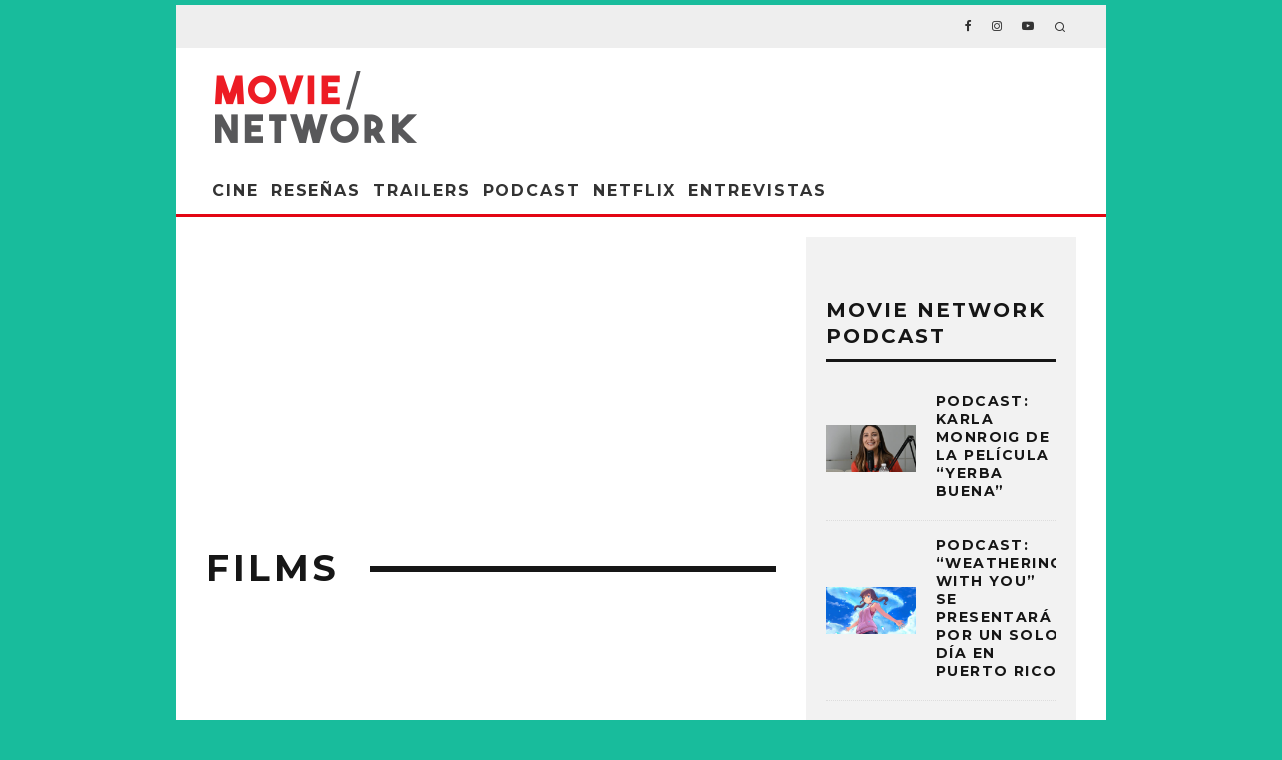

--- FILE ---
content_type: text/html; charset=UTF-8
request_url: https://movienetworkpr.com/tag/films/
body_size: 23532
content:
<!DOCTYPE html>
<html lang="en-US">
<head>
	<meta charset="UTF-8">
			<meta name="viewport" content="width=device-width, height=device-height, initial-scale=1.0, minimum-scale=1.0">
		<link rel="profile" href="http://gmpg.org/xfn/11">
	<title>Films &#8211; Movie Network</title>
<style id="dynamic-mobmenu-inline-css" type="text/css">
@media screen and ( min-width: 782px ){
		body.admin-bar .mobmenu, body.admin-bar .mobmenu-panel, .show-nav-left.admin-bar .mobmenu-overlay, .show-nav-right.admin-bar .mobmenu-overlay {
			top: 32px!important;
		}
				body.admin-bar .mobmenu-search-holder {
				top: 72px!important;
		}
}

@media screen and ( max-width: 782px ){
	body.admin-bar .mobmenu, body.admin-bar .mobmenu-panel, .show-nav-left.admin-bar .mobmenu-overlay, .show-nav-right.admin-bar .mobmenu-overlay {
		top: 46px!important;
	}

	body.admin-bar .mob-menu-header-banner {
		top: 0px!important;
	}
		body.admin-bar .mobmenu-search-holder {
		top: 86px!important;
	}
	body.admin-bar  .mob-menu-slideout .mobmenu-search-holder {
		top: 40px!important;
	}

}

@media screen and ( max-width: 479px ) {
	.mob-menu-overlay .mobmenu-content {
		padding-top: 5%;
	}
}

@media screen and ( max-width: 782px ) {
	.mob-menu-overlay .mobmenu-content {
		padding-top: 10%;
	}
}


@media only screen and (min-width:1025px){
	.mob_menu, .mobmenu-panel, .mobmenu, .mobmenu-cart-panel, .mobmenu-footer-menu-holder, .mobmenu-right-panel, .mobmenu-left-panel  {
		display: none!important;
	}
}
/* Our css Custom Options values */
@media only screen and (max-width:1024px){
	.main-navigation {
		display:none !important;
	}
}


@media only screen and (max-width:1024px) {

			
	.mobmenur-container i {
		color: #222;
	}
	.mobmenul-container i {
		color: #222;
	}
	.mobmenul-container img {
		max-height:  30px;
		float: left;
	}
	.mobmenur-container img {
		max-height:  30px;
		float: right;
	}
	.mob-expand-submenu i {
		font-size: 25px;
	}
	#mobmenuleft li a , #mobmenuleft li a:visited, .mobmenu-content h2, .mobmenu-content h3, .show-nav-left .mob-menu-copyright, .show-nav-left .mob-expand-submenu i {
		color: #222;

	}
	.mob-cancel-button {
		font-size: 30px!important;
	}

	/* 3rd Level Left Menu Items Background color on Hover*/
	.mobmenu-content #mobmenuleft .sub-menu  .sub-menu li a:hover {
		color: #ccc;
	}
	/* 3rd Level Left Menu Items Background color on Hover*/
	.mobmenu-content #mobmenuleft .sub-menu .sub-menu li:hover {
		background-color: #666;
	}
	.mobmenu-content #mobmenuleft li:hover, .mobmenu-content #mobmenuright li:hover  {
		background-color: #000000;
	}
	.mobmenu-content #mobmenuright li:hover  {
		background-color: #8e8e8e ;
	}
	/* 3rd Level Right Menu Items Background color on Hover*/
	.mobmenu-content #mobmenuright .sub-menu .sub-menu li:hover {
		background-color: #666;
	}
	/* 3rd Level Right Menu Items Background color on Hover*/
	.mobmenu-content #mobmenuright .sub-menu  .sub-menu li a:hover {
		color: #ccc;
	}

		.mobmenu-content #mobmenuleft .sub-menu {
		background-color: #eff1f1 ;
		margin: 0;
		color: #222 ;
		width: 100%;
		position: initial;
		height: 100%;
	}
	.mob-menu-left-bg-holder {
				opacity: 1;
		background-attachment: fixed ;
		background-position: center top ;
		-webkit-background-size:  cover;
		-moz-background-size: cover;
		background-size: cover;
	}
	.mob-menu-right-bg-holder { 
				opacity: 1;
		background-attachment: fixed ;
		background-position: center top ;
		-webkit-background-size: cover;
		-moz-background-size: cover;
		background-size:  cover;
	}
		.mobmenu-content #mobmenuleft .sub-menu a {
		color: #222 ;
	}
	.mobmenu-content #mobmenuright .sub-menu  a {
		color: #222 ;
	}
	.mobmenu-content #mobmenuright .sub-menu .sub-menu {
		background-color: inherit;
	}
	.mobmenu-content #mobmenuright .sub-menu {
		background-color: #eff1f1 ;
		margin: 0;
		color: #222 ;
		position: initial;
		width: 100%;
	}
	#mobmenuleft li:hover a, #mobmenuleft li:hover i {
		color: #fff;
	}
	#mobmenuright li a , #mobmenuright li a:visited, .show-nav-right .mob-menu-copyright, .show-nav-right .mob-expand-submenu i {
		color: #222 ;
	}
	#mobmenuright li a:hover {
		color: #fff ;
	}
	.mobmenul-container {
		top: 10px;
		margin-left: 5px;
		margin-top: 0px;
		height: 40px;
		float: left;
	}
	.mobmenur-container {
		top: 10px;
		margin-right: 5px;
		margin-top: 0px;
	}
		.mob-menu-logo-holder {
		margin-top:   0px;
		text-align:   center;
		margin-left:  0;
		margin-right: 0;
		height:       40px;
			}
	.mob-menu-header-holder {
		width:  100% ;
		background-color: #fbfbfb ;
		height: 40px ;
		position:fixed;
	}
	body.mob-menu-overlay, body.mob-menu-slideout, body.mob-menu-slideout-over, body.mob-menu-slideout-top {
		padding-top: 40px;
	}
		.mobmenul-container, .mobmenur-container{
		position: absolute; 
	}
	.mobmenu-left-panel {
		background-color:#f9f9f9;;
		width:  270px;  
	}
	.mobmenu-right-panel {
		background-color:#f9f9f9;		width:  270px; 
	}
	.show-nav-left .mobmenu-overlay, .show-nav-right .mobmenu-overlay, .show-mob-menu-search .mobmenu-overlay  {
		background: rgba(0, 0, 0, 0.83);
	}
	.mob-menu-slideout-top .mobmenu-overlay {
		display:none!important;
	}
	.mob-menu-slideout.show-nav-left .mobmenu-push-wrap, .mob-menu-slideout.show-nav-left .mob-menu-header-holder {
		-webkit-transform: translateX(270px);
		-moz-transform: translateX(270px);
		-ms-transform: translateX(270px);
		-o-transform: translateX(270px);
		transform: translateX(270px);
	}
	.mob-menu-slideout.show-nav-right .mobmenu-push-wrap, .mob-menu-slideout.show-nav-right .mob-menu-header-holder {
		-webkit-transform: translateX(-270px);
		-moz-transform: translateX(-270px);
		-ms-transform: translateX(-270px);
		-o-transform: translateX(-270px);
		transform: translateX(-270px);
	}
	.mob-menu-slideout-top .mobmenu-panel {
		width:  100%;
		height: 100%;
		z-index: 1;
		position: fixed;
		left: 0px;
		top: 0px;
		max-height: 100%;
		-webkit-transform: translateY(-100%);
		-moz-transform: translateY(-100%);
		-ms-transform: translateY(-100%);
		-o-transform: translateY(-100%);
		transform: translateY(-100%);
	}
	.mob-menu-slideout-top.show-nav-left .show-panel, .mob-menu-slideout-top.show-nav-right .show-panel  {
		-webkit-transform: translateY(0px);
		-moz-transform: translateY(0px);
		-ms-transform: translateY(0px);
		-o-transform: translateY(0px);
		transform: translateY(0px);
		z-index: 300000;
	}
	.mob-menu-slideout-over.show-nav-left .mobmenu-left-panel {
		overflow: hidden;
	}
	.show-nav-left .mobmenu-panel.show-panel , .show-nav-right .mobmenu-panel.show-panel {
		z-index: 300000;
	}
	/* Hides everything pushed outside of it */
	.mob-menu-slideout .mobmenu-panel, .mob-menu-slideout-over .mobmenu-panel, .mob-menu-slideout .mobmenu-cart-panel, .mob-menu-slideout-over .mobmenu-cart-panel {
		position: fixed;
		top: 0;
		height: 100%;
		overflow-y: auto;
		overflow-x: auto;
		z-index: 10000;
		opacity: 1;
	}
	/*End of Mobmenu Slide Over */
	.mobmenu .headertext { 
		color: #222 ;
		text-decoration: none;
	}
	.headertext span {
		position: initial;
		line-height: 40px;
	}
	.mobmenu-search-holder {
		top: 40px;
	}
	/*Premium options  */
	
	/* Mobile Menu Frontend CSS Style*/
	body.mob-menu-overlay, body.mob-menu-slideout, body.mob-menu-slideout-over, body.mob-menu-slideout-top  {
		overflow-x: hidden;
	}
	
	.mobmenu-left-panel li a, .leftmbottom, .leftmtop{
		padding-left: 10%;
		padding-right: 10%;
	}
	.mobmenu-content li > .sub-menu li {
		padding-left: calc(10*1%);
	}

	.mobmenu-right-panel li, .rightmbottom, .rightmtop{
		padding-left: 10%;
		padding-right: 10%;
	}
	.mobmenul-container i {
		line-height: 30px;
		font-size: 30px;
		float: left;
	}
	.mobmenul-container svg {
			width: 30px;
	        margin-right: .2em;
	        margin-left: .2em;
			padding-top: 2px;
			float:left;
	}
	.show-panel svg.mob-cancel-button {
		width: 30px;
		padding: 4px;
        margin: 6px;
	}
	

	.left-menu-icon-text {
		float: left;
		line-height: 30px;
		color: #222;
	}
	.mobmenu-left-panel .mobmenu-display-name {
		color: #222;
	}
	.right-menu-icon-text {
		float: right;
		line-height: 30px;
		color: #222;
	}
	.mobmenur-container i {
		line-height: 30px;
		font-size: 30px;
		float: right;
	}
	.mobmenur-container svg {
			width: 30px;
	        margin-right: .2em;
	        margin-left: .2em;
			padding-top: 2px;
			float: left;
	}
	.nav, .main-navigation, .genesis-nav-menu, .hide {
		display: none!important;
	}
	
	.mob-standard-logo {
		display: inline-block;
		height:40px!important;	}
	.mob-retina-logo {
		height:40px!important;	}
	.mobmenu-content #mobmenuleft > li > a:hover {
		background-color: #000000;
	}

	.mobmenu-content #mobmenuright > li > a:hover {
		background-color: #8e8e8e;
	}
	.mobmenu-left-panel .mob-cancel-button {
		color: #666;
	}
	.mobmenu-right-panel .mob-cancel-button {
		color: #666;
	}	
	
}


.mob-menu-logo-holder > .headertext span,.mobmenu input.mob-menu-search-field {
	font-family:Dosis;
	font-size:20px;
	font-weight:inherit;
	font-style:normal;
	letter-spacing:normal;
	text-transform:none;
}

.left-menu-icon-text {
	font-family:Dosis;
	font-size:inherit;
	font-weight:inherit;
	font-style:normal;
	line-height:1.5em;
	letter-spacing:normal;
	text-transform:none;
}

#mobmenuleft .mob-expand-submenu,#mobmenuleft > .widgettitle,#mobmenuleft li a,#mobmenuleft li a:visited,#mobmenuleft .mobmenu-content h2,#mobmenuleft .mobmenu-content h3,.mobmenu-left-panel .mobmenu-display-name, .mobmenu-content .mobmenu-tabs-header li {
	font-family:Dosis;
	font-size:inherit;
	font-weight:inherit;
	font-style:normal;
	line-height:1.5em;
	letter-spacing:normal;
	text-transform:none;
}

.right-menu-icon-text {
	font-family:Dosis;
	font-size:inherit;
	font-weight:inherit;
	font-style:normal;
	line-height:1.5em;
	letter-spacing:normal;
	text-transform:none;
}

#mobmenuright li a,#mobmenuright li a:visited,#mobmenuright .mobmenu-content h2,#mobmenuright .mobmenu-content h3,.mobmenu-left-panel .mobmenu-display-name {
	font-family:Dosis;
	font-size:inherit;
	font-weight:inherit;
	font-style:normal;
	line-height:1.5em;
	letter-spacing:normal;
	text-transform:none;
}

</style><meta name='robots' content='max-image-preview:large' />
	<style>img:is([sizes="auto" i], [sizes^="auto," i]) { contain-intrinsic-size: 3000px 1500px }</style>
	
            <script data-no-defer="1" data-ezscrex="false" data-cfasync="false" data-pagespeed-no-defer data-cookieconsent="ignore">
                var ctPublicFunctions = {"_ajax_nonce":"6672aff937","_rest_nonce":"61d01d1645","_ajax_url":"\/wp-admin\/admin-ajax.php","_rest_url":"https:\/\/movienetworkpr.com\/wp-json\/","data__cookies_type":"native","data__ajax_type":"custom_ajax","data__bot_detector_enabled":0,"data__frontend_data_log_enabled":1,"cookiePrefix":"","wprocket_detected":false,"host_url":"movienetworkpr.com","text__ee_click_to_select":"Click to select the whole data","text__ee_original_email":"The complete one is","text__ee_got_it":"Got it","text__ee_blocked":"Blocked","text__ee_cannot_connect":"Cannot connect","text__ee_cannot_decode":"Can not decode email. Unknown reason","text__ee_email_decoder":"CleanTalk email decoder","text__ee_wait_for_decoding":"The magic is on the way!","text__ee_decoding_process":"Please wait a few seconds while we decode the contact data."}
            </script>
        
            <script data-no-defer="1" data-ezscrex="false" data-cfasync="false" data-pagespeed-no-defer data-cookieconsent="ignore">
                var ctPublic = {"_ajax_nonce":"6672aff937","settings__forms__check_internal":"0","settings__forms__check_external":"0","settings__forms__force_protection":0,"settings__forms__search_test":1,"settings__data__bot_detector_enabled":0,"settings__sfw__anti_crawler":0,"blog_home":"https:\/\/movienetworkpr.com\/","pixel__setting":"0","pixel__enabled":false,"pixel__url":null,"data__email_check_before_post":1,"data__email_check_exist_post":0,"data__cookies_type":"native","data__key_is_ok":true,"data__visible_fields_required":true,"wl_brandname":"Anti-Spam by CleanTalk","wl_brandname_short":"CleanTalk","ct_checkjs_key":745061409,"emailEncoderPassKey":"21b3422528596c8345efab93d0c5bbd4","bot_detector_forms_excluded":"W10=","advancedCacheExists":false,"varnishCacheExists":false,"wc_ajax_add_to_cart":false}
            </script>
        <link rel='dns-prefetch' href='//www.googletagmanager.com' />
<link rel='dns-prefetch' href='//fonts.googleapis.com' />
<link rel='dns-prefetch' href='//pagead2.googlesyndication.com' />
<link rel="alternate" type="application/rss+xml" title="Movie Network &raquo; Feed" href="https://movienetworkpr.com/feed/" />
<link rel="alternate" type="application/rss+xml" title="Movie Network &raquo; Comments Feed" href="https://movienetworkpr.com/comments/feed/" />
<link rel="alternate" type="application/rss+xml" title="Movie Network &raquo; Films Tag Feed" href="https://movienetworkpr.com/tag/films/feed/" />
<script type="text/javascript">
/* <![CDATA[ */
window._wpemojiSettings = {"baseUrl":"https:\/\/s.w.org\/images\/core\/emoji\/16.0.1\/72x72\/","ext":".png","svgUrl":"https:\/\/s.w.org\/images\/core\/emoji\/16.0.1\/svg\/","svgExt":".svg","source":{"concatemoji":"https:\/\/movienetworkpr.com\/wp-includes\/js\/wp-emoji-release.min.js?ver=6.8.3"}};
/*! This file is auto-generated */
!function(s,n){var o,i,e;function c(e){try{var t={supportTests:e,timestamp:(new Date).valueOf()};sessionStorage.setItem(o,JSON.stringify(t))}catch(e){}}function p(e,t,n){e.clearRect(0,0,e.canvas.width,e.canvas.height),e.fillText(t,0,0);var t=new Uint32Array(e.getImageData(0,0,e.canvas.width,e.canvas.height).data),a=(e.clearRect(0,0,e.canvas.width,e.canvas.height),e.fillText(n,0,0),new Uint32Array(e.getImageData(0,0,e.canvas.width,e.canvas.height).data));return t.every(function(e,t){return e===a[t]})}function u(e,t){e.clearRect(0,0,e.canvas.width,e.canvas.height),e.fillText(t,0,0);for(var n=e.getImageData(16,16,1,1),a=0;a<n.data.length;a++)if(0!==n.data[a])return!1;return!0}function f(e,t,n,a){switch(t){case"flag":return n(e,"\ud83c\udff3\ufe0f\u200d\u26a7\ufe0f","\ud83c\udff3\ufe0f\u200b\u26a7\ufe0f")?!1:!n(e,"\ud83c\udde8\ud83c\uddf6","\ud83c\udde8\u200b\ud83c\uddf6")&&!n(e,"\ud83c\udff4\udb40\udc67\udb40\udc62\udb40\udc65\udb40\udc6e\udb40\udc67\udb40\udc7f","\ud83c\udff4\u200b\udb40\udc67\u200b\udb40\udc62\u200b\udb40\udc65\u200b\udb40\udc6e\u200b\udb40\udc67\u200b\udb40\udc7f");case"emoji":return!a(e,"\ud83e\udedf")}return!1}function g(e,t,n,a){var r="undefined"!=typeof WorkerGlobalScope&&self instanceof WorkerGlobalScope?new OffscreenCanvas(300,150):s.createElement("canvas"),o=r.getContext("2d",{willReadFrequently:!0}),i=(o.textBaseline="top",o.font="600 32px Arial",{});return e.forEach(function(e){i[e]=t(o,e,n,a)}),i}function t(e){var t=s.createElement("script");t.src=e,t.defer=!0,s.head.appendChild(t)}"undefined"!=typeof Promise&&(o="wpEmojiSettingsSupports",i=["flag","emoji"],n.supports={everything:!0,everythingExceptFlag:!0},e=new Promise(function(e){s.addEventListener("DOMContentLoaded",e,{once:!0})}),new Promise(function(t){var n=function(){try{var e=JSON.parse(sessionStorage.getItem(o));if("object"==typeof e&&"number"==typeof e.timestamp&&(new Date).valueOf()<e.timestamp+604800&&"object"==typeof e.supportTests)return e.supportTests}catch(e){}return null}();if(!n){if("undefined"!=typeof Worker&&"undefined"!=typeof OffscreenCanvas&&"undefined"!=typeof URL&&URL.createObjectURL&&"undefined"!=typeof Blob)try{var e="postMessage("+g.toString()+"("+[JSON.stringify(i),f.toString(),p.toString(),u.toString()].join(",")+"));",a=new Blob([e],{type:"text/javascript"}),r=new Worker(URL.createObjectURL(a),{name:"wpTestEmojiSupports"});return void(r.onmessage=function(e){c(n=e.data),r.terminate(),t(n)})}catch(e){}c(n=g(i,f,p,u))}t(n)}).then(function(e){for(var t in e)n.supports[t]=e[t],n.supports.everything=n.supports.everything&&n.supports[t],"flag"!==t&&(n.supports.everythingExceptFlag=n.supports.everythingExceptFlag&&n.supports[t]);n.supports.everythingExceptFlag=n.supports.everythingExceptFlag&&!n.supports.flag,n.DOMReady=!1,n.readyCallback=function(){n.DOMReady=!0}}).then(function(){return e}).then(function(){var e;n.supports.everything||(n.readyCallback(),(e=n.source||{}).concatemoji?t(e.concatemoji):e.wpemoji&&e.twemoji&&(t(e.twemoji),t(e.wpemoji)))}))}((window,document),window._wpemojiSettings);
/* ]]> */
</script>
<style id='wp-emoji-styles-inline-css' type='text/css'>

	img.wp-smiley, img.emoji {
		display: inline !important;
		border: none !important;
		box-shadow: none !important;
		height: 1em !important;
		width: 1em !important;
		margin: 0 0.07em !important;
		vertical-align: -0.1em !important;
		background: none !important;
		padding: 0 !important;
	}
</style>
<link rel='stylesheet' id='wp-block-library-css' href='https://movienetworkpr.com/wp-includes/css/dist/block-library/style.min.css?ver=6.8.3' type='text/css' media='all' />
<style id='classic-theme-styles-inline-css' type='text/css'>
/*! This file is auto-generated */
.wp-block-button__link{color:#fff;background-color:#32373c;border-radius:9999px;box-shadow:none;text-decoration:none;padding:calc(.667em + 2px) calc(1.333em + 2px);font-size:1.125em}.wp-block-file__button{background:#32373c;color:#fff;text-decoration:none}
</style>
<link rel='stylesheet' id='wp-components-css' href='https://movienetworkpr.com/wp-includes/css/dist/components/style.min.css?ver=6.8.3' type='text/css' media='all' />
<link rel='stylesheet' id='wp-preferences-css' href='https://movienetworkpr.com/wp-includes/css/dist/preferences/style.min.css?ver=6.8.3' type='text/css' media='all' />
<link rel='stylesheet' id='wp-block-editor-css' href='https://movienetworkpr.com/wp-includes/css/dist/block-editor/style.min.css?ver=6.8.3' type='text/css' media='all' />
<link rel='stylesheet' id='popup-maker-block-library-style-css' href='https://movienetworkpr.com/wp-content/plugins/popup-maker/dist/packages/block-library-style.css?ver=dbea705cfafe089d65f1' type='text/css' media='all' />
<style id='global-styles-inline-css' type='text/css'>
:root{--wp--preset--aspect-ratio--square: 1;--wp--preset--aspect-ratio--4-3: 4/3;--wp--preset--aspect-ratio--3-4: 3/4;--wp--preset--aspect-ratio--3-2: 3/2;--wp--preset--aspect-ratio--2-3: 2/3;--wp--preset--aspect-ratio--16-9: 16/9;--wp--preset--aspect-ratio--9-16: 9/16;--wp--preset--color--black: #000000;--wp--preset--color--cyan-bluish-gray: #abb8c3;--wp--preset--color--white: #ffffff;--wp--preset--color--pale-pink: #f78da7;--wp--preset--color--vivid-red: #cf2e2e;--wp--preset--color--luminous-vivid-orange: #ff6900;--wp--preset--color--luminous-vivid-amber: #fcb900;--wp--preset--color--light-green-cyan: #7bdcb5;--wp--preset--color--vivid-green-cyan: #00d084;--wp--preset--color--pale-cyan-blue: #8ed1fc;--wp--preset--color--vivid-cyan-blue: #0693e3;--wp--preset--color--vivid-purple: #9b51e0;--wp--preset--gradient--vivid-cyan-blue-to-vivid-purple: linear-gradient(135deg,rgba(6,147,227,1) 0%,rgb(155,81,224) 100%);--wp--preset--gradient--light-green-cyan-to-vivid-green-cyan: linear-gradient(135deg,rgb(122,220,180) 0%,rgb(0,208,130) 100%);--wp--preset--gradient--luminous-vivid-amber-to-luminous-vivid-orange: linear-gradient(135deg,rgba(252,185,0,1) 0%,rgba(255,105,0,1) 100%);--wp--preset--gradient--luminous-vivid-orange-to-vivid-red: linear-gradient(135deg,rgba(255,105,0,1) 0%,rgb(207,46,46) 100%);--wp--preset--gradient--very-light-gray-to-cyan-bluish-gray: linear-gradient(135deg,rgb(238,238,238) 0%,rgb(169,184,195) 100%);--wp--preset--gradient--cool-to-warm-spectrum: linear-gradient(135deg,rgb(74,234,220) 0%,rgb(151,120,209) 20%,rgb(207,42,186) 40%,rgb(238,44,130) 60%,rgb(251,105,98) 80%,rgb(254,248,76) 100%);--wp--preset--gradient--blush-light-purple: linear-gradient(135deg,rgb(255,206,236) 0%,rgb(152,150,240) 100%);--wp--preset--gradient--blush-bordeaux: linear-gradient(135deg,rgb(254,205,165) 0%,rgb(254,45,45) 50%,rgb(107,0,62) 100%);--wp--preset--gradient--luminous-dusk: linear-gradient(135deg,rgb(255,203,112) 0%,rgb(199,81,192) 50%,rgb(65,88,208) 100%);--wp--preset--gradient--pale-ocean: linear-gradient(135deg,rgb(255,245,203) 0%,rgb(182,227,212) 50%,rgb(51,167,181) 100%);--wp--preset--gradient--electric-grass: linear-gradient(135deg,rgb(202,248,128) 0%,rgb(113,206,126) 100%);--wp--preset--gradient--midnight: linear-gradient(135deg,rgb(2,3,129) 0%,rgb(40,116,252) 100%);--wp--preset--font-size--small: 13px;--wp--preset--font-size--medium: 20px;--wp--preset--font-size--large: 36px;--wp--preset--font-size--x-large: 42px;--wp--preset--spacing--20: 0.44rem;--wp--preset--spacing--30: 0.67rem;--wp--preset--spacing--40: 1rem;--wp--preset--spacing--50: 1.5rem;--wp--preset--spacing--60: 2.25rem;--wp--preset--spacing--70: 3.38rem;--wp--preset--spacing--80: 5.06rem;--wp--preset--shadow--natural: 6px 6px 9px rgba(0, 0, 0, 0.2);--wp--preset--shadow--deep: 12px 12px 50px rgba(0, 0, 0, 0.4);--wp--preset--shadow--sharp: 6px 6px 0px rgba(0, 0, 0, 0.2);--wp--preset--shadow--outlined: 6px 6px 0px -3px rgba(255, 255, 255, 1), 6px 6px rgba(0, 0, 0, 1);--wp--preset--shadow--crisp: 6px 6px 0px rgba(0, 0, 0, 1);}:where(.is-layout-flex){gap: 0.5em;}:where(.is-layout-grid){gap: 0.5em;}body .is-layout-flex{display: flex;}.is-layout-flex{flex-wrap: wrap;align-items: center;}.is-layout-flex > :is(*, div){margin: 0;}body .is-layout-grid{display: grid;}.is-layout-grid > :is(*, div){margin: 0;}:where(.wp-block-columns.is-layout-flex){gap: 2em;}:where(.wp-block-columns.is-layout-grid){gap: 2em;}:where(.wp-block-post-template.is-layout-flex){gap: 1.25em;}:where(.wp-block-post-template.is-layout-grid){gap: 1.25em;}.has-black-color{color: var(--wp--preset--color--black) !important;}.has-cyan-bluish-gray-color{color: var(--wp--preset--color--cyan-bluish-gray) !important;}.has-white-color{color: var(--wp--preset--color--white) !important;}.has-pale-pink-color{color: var(--wp--preset--color--pale-pink) !important;}.has-vivid-red-color{color: var(--wp--preset--color--vivid-red) !important;}.has-luminous-vivid-orange-color{color: var(--wp--preset--color--luminous-vivid-orange) !important;}.has-luminous-vivid-amber-color{color: var(--wp--preset--color--luminous-vivid-amber) !important;}.has-light-green-cyan-color{color: var(--wp--preset--color--light-green-cyan) !important;}.has-vivid-green-cyan-color{color: var(--wp--preset--color--vivid-green-cyan) !important;}.has-pale-cyan-blue-color{color: var(--wp--preset--color--pale-cyan-blue) !important;}.has-vivid-cyan-blue-color{color: var(--wp--preset--color--vivid-cyan-blue) !important;}.has-vivid-purple-color{color: var(--wp--preset--color--vivid-purple) !important;}.has-black-background-color{background-color: var(--wp--preset--color--black) !important;}.has-cyan-bluish-gray-background-color{background-color: var(--wp--preset--color--cyan-bluish-gray) !important;}.has-white-background-color{background-color: var(--wp--preset--color--white) !important;}.has-pale-pink-background-color{background-color: var(--wp--preset--color--pale-pink) !important;}.has-vivid-red-background-color{background-color: var(--wp--preset--color--vivid-red) !important;}.has-luminous-vivid-orange-background-color{background-color: var(--wp--preset--color--luminous-vivid-orange) !important;}.has-luminous-vivid-amber-background-color{background-color: var(--wp--preset--color--luminous-vivid-amber) !important;}.has-light-green-cyan-background-color{background-color: var(--wp--preset--color--light-green-cyan) !important;}.has-vivid-green-cyan-background-color{background-color: var(--wp--preset--color--vivid-green-cyan) !important;}.has-pale-cyan-blue-background-color{background-color: var(--wp--preset--color--pale-cyan-blue) !important;}.has-vivid-cyan-blue-background-color{background-color: var(--wp--preset--color--vivid-cyan-blue) !important;}.has-vivid-purple-background-color{background-color: var(--wp--preset--color--vivid-purple) !important;}.has-black-border-color{border-color: var(--wp--preset--color--black) !important;}.has-cyan-bluish-gray-border-color{border-color: var(--wp--preset--color--cyan-bluish-gray) !important;}.has-white-border-color{border-color: var(--wp--preset--color--white) !important;}.has-pale-pink-border-color{border-color: var(--wp--preset--color--pale-pink) !important;}.has-vivid-red-border-color{border-color: var(--wp--preset--color--vivid-red) !important;}.has-luminous-vivid-orange-border-color{border-color: var(--wp--preset--color--luminous-vivid-orange) !important;}.has-luminous-vivid-amber-border-color{border-color: var(--wp--preset--color--luminous-vivid-amber) !important;}.has-light-green-cyan-border-color{border-color: var(--wp--preset--color--light-green-cyan) !important;}.has-vivid-green-cyan-border-color{border-color: var(--wp--preset--color--vivid-green-cyan) !important;}.has-pale-cyan-blue-border-color{border-color: var(--wp--preset--color--pale-cyan-blue) !important;}.has-vivid-cyan-blue-border-color{border-color: var(--wp--preset--color--vivid-cyan-blue) !important;}.has-vivid-purple-border-color{border-color: var(--wp--preset--color--vivid-purple) !important;}.has-vivid-cyan-blue-to-vivid-purple-gradient-background{background: var(--wp--preset--gradient--vivid-cyan-blue-to-vivid-purple) !important;}.has-light-green-cyan-to-vivid-green-cyan-gradient-background{background: var(--wp--preset--gradient--light-green-cyan-to-vivid-green-cyan) !important;}.has-luminous-vivid-amber-to-luminous-vivid-orange-gradient-background{background: var(--wp--preset--gradient--luminous-vivid-amber-to-luminous-vivid-orange) !important;}.has-luminous-vivid-orange-to-vivid-red-gradient-background{background: var(--wp--preset--gradient--luminous-vivid-orange-to-vivid-red) !important;}.has-very-light-gray-to-cyan-bluish-gray-gradient-background{background: var(--wp--preset--gradient--very-light-gray-to-cyan-bluish-gray) !important;}.has-cool-to-warm-spectrum-gradient-background{background: var(--wp--preset--gradient--cool-to-warm-spectrum) !important;}.has-blush-light-purple-gradient-background{background: var(--wp--preset--gradient--blush-light-purple) !important;}.has-blush-bordeaux-gradient-background{background: var(--wp--preset--gradient--blush-bordeaux) !important;}.has-luminous-dusk-gradient-background{background: var(--wp--preset--gradient--luminous-dusk) !important;}.has-pale-ocean-gradient-background{background: var(--wp--preset--gradient--pale-ocean) !important;}.has-electric-grass-gradient-background{background: var(--wp--preset--gradient--electric-grass) !important;}.has-midnight-gradient-background{background: var(--wp--preset--gradient--midnight) !important;}.has-small-font-size{font-size: var(--wp--preset--font-size--small) !important;}.has-medium-font-size{font-size: var(--wp--preset--font-size--medium) !important;}.has-large-font-size{font-size: var(--wp--preset--font-size--large) !important;}.has-x-large-font-size{font-size: var(--wp--preset--font-size--x-large) !important;}
:where(.wp-block-post-template.is-layout-flex){gap: 1.25em;}:where(.wp-block-post-template.is-layout-grid){gap: 1.25em;}
:where(.wp-block-columns.is-layout-flex){gap: 2em;}:where(.wp-block-columns.is-layout-grid){gap: 2em;}
:root :where(.wp-block-pullquote){font-size: 1.5em;line-height: 1.6;}
</style>
<link rel='stylesheet' id='cc_king_styles-css' href='https://movienetworkpr.com/wp-content/plugins/cc-addons-for-king-composer/assets/css/style.css?ver=6.8.3' type='text/css' media='all' />
<link rel='stylesheet' id='cc_king_horizon_min_styles-css' href='https://movienetworkpr.com/wp-content/plugins/cc-addons-for-king-composer/assets/css/style.min.css?ver=6.8.3' type='text/css' media='all' />
<link rel='stylesheet' id='cc_king_horizon_styles-css' href='https://movienetworkpr.com/wp-content/plugins/cc-addons-for-king-composer/assets/css/horizon.min.css?ver=6.8.3' type='text/css' media='all' />
<link rel='stylesheet' id='cleantalk-public-css-css' href='https://movienetworkpr.com/wp-content/plugins/cleantalk-spam-protect/css/cleantalk-public.min.css?ver=6.67_1762283736' type='text/css' media='all' />
<link rel='stylesheet' id='cleantalk-email-decoder-css-css' href='https://movienetworkpr.com/wp-content/plugins/cleantalk-spam-protect/css/cleantalk-email-decoder.min.css?ver=6.67_1762283736' type='text/css' media='all' />
<link rel='stylesheet' id='lets-review-api-css' href='https://movienetworkpr.com/wp-content/plugins/lets-review/assets/css/style-api.min.css?ver=3.3.6' type='text/css' media='all' />
<link rel='stylesheet' id='ppress-frontend-css' href='https://movienetworkpr.com/wp-content/plugins/wp-user-avatar/assets/css/frontend.min.css?ver=4.16.6' type='text/css' media='all' />
<link rel='stylesheet' id='ppress-flatpickr-css' href='https://movienetworkpr.com/wp-content/plugins/wp-user-avatar/assets/flatpickr/flatpickr.min.css?ver=4.16.6' type='text/css' media='all' />
<link rel='stylesheet' id='ppress-select2-css' href='https://movienetworkpr.com/wp-content/plugins/wp-user-avatar/assets/select2/select2.min.css?ver=6.8.3' type='text/css' media='all' />
<link rel='stylesheet' id='codetipi-15zine-style-css' href='https://movienetworkpr.com/wp-content/themes/15zine/assets/css/style-1020px.min.css?ver=3.3.9.8' type='text/css' media='all' />
<style id='codetipi-15zine-style-inline-css' type='text/css'>
.link-color-wrap > * > a,.link-color-wrap > * > ul a{ color: #c20e1a;}.link-color-wrap > * > a:hover,.link-color-wrap > * > ul a:hover{ color: #555;}body{ color: #2e2e2e;}.site-footer{ color: #c4c4c4;}body{font-size:14px;font-weight:400;line-height:1.6;text-transform:none;}.excerpt{font-size:14px;font-weight:400;line-height:1.6;text-transform:none;}.preview-thumbnail .title, .preview-review .title{font-size:14px;font-weight:700;letter-spacing:0.1em;line-height:1.3;text-transform:uppercase;}.byline{font-size:10px;font-weight:700;letter-spacing:0.1em;line-height:1.3;text-transform:uppercase;}.tipi-button, .button__back__home{font-size:14px;font-weight:700;letter-spacing:0.1em;text-transform:uppercase;}.breadcrumbs{font-size:11px;font-weight:400;letter-spacing:0.1em;text-transform:none;}.secondary-menu-wrap{font-size:14px;font-weight:700;letter-spacing:0.1em;line-height:1;text-transform:uppercase;}.preview-slider.title-s .title{font-size:14px;font-weight:700;letter-spacing:0.1em;line-height:1.3;text-transform:uppercase;}.preview-slider.title-m .title{font-size:14px;font-weight:700;letter-spacing:0.1em;line-height:1.3;text-transform:uppercase;}.preview-slider.title-l .title{font-size:14px;font-weight:700;letter-spacing:0.1em;line-height:1.3;text-transform:uppercase;}.preview-slider.title-xl .title{font-size:14px;font-weight:700;letter-spacing:0.1em;line-height:1.3;text-transform:uppercase;}.preview-grid.title-s .title{font-size:14px;font-weight:700;letter-spacing:0.1em;line-height:1.3;text-transform:uppercase;}.preview-grid.title-m .title{font-size:14px;font-weight:700;letter-spacing:0.1em;line-height:1.3;text-transform:uppercase;}.preview-grid.title-l .title{font-size:14px;font-weight:700;letter-spacing:0.1em;line-height:1.3;text-transform:uppercase;}.preview-classic .title{font-size:14px;font-weight:700;letter-spacing:0.1em;line-height:1.3;text-transform:uppercase;}.preview-2 .title{font-size:14px;font-weight:700;letter-spacing:0.1em;line-height:1.3;text-transform:uppercase;}.entry-content blockquote, .entry-content .wp-block-pullquote p{font-size:18px;font-weight:400;line-height:1.5;text-transform:none;}.hero-wrap .caption, .gallery-block__wrap .caption{font-size:10px;font-weight:400;line-height:1.2;text-transform:none;}.main-navigation{font-size:14px;font-weight:700;letter-spacing:0.12em;line-height:1;text-transform:uppercase;}.hero-meta.tipi-s-typo .title{font-size:18px;font-weight:700;letter-spacing:0.1em;line-height:1.3;text-transform:uppercase;}.hero-meta.tipi-m-typo .title{font-size:18px;font-weight:700;letter-spacing:0.1em;line-height:1.3;text-transform:uppercase;}.hero-meta.tipi-l-typo .title{font-size:18px;font-weight:700;letter-spacing:0.1em;line-height:1.3;text-transform:uppercase;}.entry-content h1{font-size:18px;font-weight:700;letter-spacing:0.1em;line-height:1.3;text-transform:uppercase;}.entry-content h2{font-size:18px;font-weight:700;letter-spacing:0.1em;line-height:1.3;text-transform:uppercase;}.entry-content h3{font-size:14px;font-weight:700;letter-spacing:0.1em;line-height:1.3;text-transform:uppercase;}.entry-content h4{font-size:14px;font-weight:700;letter-spacing:0.1em;line-height:1.3;text-transform:uppercase;}.entry-content h5{font-size:14px;font-weight:700;letter-spacing:0.1em;line-height:1.3;text-transform:uppercase;}.widget-title{font-size:14px;font-weight:700;letter-spacing:0.1em;line-height:1.3;text-transform:uppercase;}.block-title-wrap .title{font-size:18px;font-weight:700;letter-spacing:0.1em;line-height:1.2;text-transform:uppercase;}.block-subtitle{font-size:15px;font-weight:700;letter-spacing:0.1em;line-height:1.3;text-transform:uppercase;}.preview-classic { padding-bottom: 30px; }.block-wrap-classic .block ~ .block .preview-1:first-child { padding-top: 30px; }.preview-thumbnail { padding-bottom: 20px; }.codetipi-15zine-widget .preview-thumbnail { padding-bottom: 15px; }.preview-classic{ border-bottom:1px dotted #f2f2f2;}.preview-classic { margin-bottom: 30px; }.block-wrap-bs-62 .block ~ .block, .block-wrap-classic .block ~ .block .preview-1:first-child { margin-top: 30px; }.block-wrap-classic .block ~ .block .preview-1:first-child{ border-top:1px dotted #f2f2f2;}.preview-classic { margin-bottom: 30px; }.block-wrap-bs-62 .block ~ .block, .block-wrap-classic .block ~ .block .preview-1:first-child { margin-top: 30px; }.preview-thumbnail{ border-bottom:1px dotted #f2f2f2;}.preview-thumbnail { margin-bottom: 20px; }.codetipi-15zine-widget .preview-thumbnail { margin-bottom: 15px; }.main-menu-logo img { width: 110px; }.mm-submenu-2 .mm-51 .menu-wrap > .sub-menu > li > a { color: #f2c231; }.preview-slider.tile-overlay--1:after, .preview-slider.tile-overlay--2 .meta:after { opacity: 0.25; }.preview-grid.tile-overlay--1:after, .preview-grid.tile-overlay--2 .meta:after { opacity: 0.25; }.main-navigation-border { border-bottom-color: #e30613; }.cb-mm-on.cb-menu-light #cb-nav-bar .cb-main-nav > li:hover, .cb-mm-on.cb-menu-dark #cb-nav-bar .cb-main-nav > li:hover { background: #c20e1a; }body {}body, #respond, .cb-font-body, .font-b { font-family: 'Raleway',sans-serif; }h1, h2, h3, h4, h5, h6, .cb-font-header, .font-h, #bbp-user-navigation, .cb-byline, .product_meta, .price, .woocommerce-review-link, .cart_item, .cart-collaterals .cart_totals th { font-family: 'Montserrat',sans-serif }.main-menu > li > a, .main-menu-wrap .menu-icons > li > a {
		padding-top: 15px;
		padding-bottom: 15px;
	}.secondary-menu-wrap .menu-icons > li > a, .secondary-menu-wrap .secondary-menu > li > a {
		padding-top: 15px;
		padding-bottom: 15px;
	}.site-mob-header:not(.site-mob-header-11) .header-padding .logo-main-wrap, .site-mob-header:not(.site-mob-header-11) .header-padding .icons-wrap a, .site-mob-header-11 .header-padding {
		padding-top: 20px;
		padding-bottom: 20px;
	}.grid-spacing { border-top-width: 3px; }@media only screen and (min-width: 481px) {.block-wrap-slider:not(.block-wrap-51) .slider-spacing { margin-right: 3px;}.block--feature.block-wrap-slider .block-inner-style { padding-top: 3px;}}@media only screen and (min-width: 768px) {.grid-spacing { border-right-width: 3px; }.block-wrap-55 .slide { margin-right: 3px!important; }.block-wrap-grid:not(.block-wrap-81) .block { width: calc( 100% + 3px ); }.preview-slider.tile-overlay--1:hover:after, .preview-slider.tile-overlay--2.tile-overlay--gradient:hover:after, .preview-slider.tile-overlay--2:hover .meta:after { opacity: 0.25 ; }.preview-grid.tile-overlay--1:hover:after, .preview-grid.tile-overlay--2.tile-overlay--gradient:hover:after, .preview-grid.tile-overlay--2:hover .meta:after { opacity: 0.25 ; }}@media only screen and (min-width: 1020px) {.site-header .header-padding {
		padding-top: 20px;
		padding-bottom: 20px;
	}body{font-size:18px;}.excerpt{font-size:16px;}.tipi-button, .button__back__home{font-size:12px;}.secondary-menu-wrap{font-size:12px;}.preview-slider.title-s .title{font-size:16px;}.preview-slider.title-m .title{font-size:16px;}.preview-slider.title-l .title{font-size:32px;}.preview-slider.title-xl .title{font-size:38px;}.preview-grid.title-s .title{font-size:16px;}.preview-grid.title-m .title{font-size:16px;}.preview-grid.title-l .title{font-size:32px;}.preview-classic .title{font-size:20px;}.preview-2 .title{font-size:22px;}.entry-content blockquote, .entry-content .wp-block-pullquote p{font-size:30px;}.main-navigation{font-size:16px;}.hero-meta.tipi-s-typo .title{font-size:30px;}.hero-meta.tipi-m-typo .title{font-size:40px;}.hero-meta.tipi-l-typo .title{font-size:50px;}.entry-content h1{font-size:50px;}.entry-content h2{font-size:30px;}.entry-content h3{font-size:24px;}.entry-content h4{font-size:20px;}.entry-content h5{font-size:18px;}.widget-title{font-size:20px;}.block-title-wrap .title{font-size:36px;}}
</style>
<link rel='stylesheet' id='codetipi-15zine-fonts-css' href='https://fonts.googleapis.com/css?family=Montserrat%3A400%2C700%7CRaleway%3A400%2C700&#038;subset=latin%2Clatin-ext%2Ccyrillic%2Ccyrillic-ext&#038;display=swap' type='text/css' media='all' />
<!--[if IE]>
<link rel='stylesheet' id='codetipi-15zine-ie9-css' href='https://movienetworkpr.com/wp-content/themes/15zine/assets/css/ie.css?ver=3.3.9.8' type='text/css' media='all' />
<![endif]-->
<link rel='stylesheet' id='swipebox-css' href='https://movienetworkpr.com/wp-content/themes/15zine/assets/css/swipebox.min.css?ver=1.4.4' type='text/css' media='all' />
<link rel='stylesheet' id='login-with-ajax-css' href='https://movienetworkpr.com/wp-content/plugins/login-with-ajax/templates/widget.css?ver=4.5.1' type='text/css' media='all' />
<link rel='stylesheet' id='mm-google-webfont-dosis-css' href='//fonts.googleapis.com/css?family=Dosis%3Ainherit%2C400&#038;subset=latin%2Clatin-ext&#038;ver=6.8.3' type='text/css' media='all' />
<link rel='stylesheet' id='cssmobmenu-icons-css' href='https://movienetworkpr.com/wp-content/plugins/mobile-menu/includes/css/mobmenu-icons.css?ver=6.8.3' type='text/css' media='all' />
<link rel='stylesheet' id='cssmobmenu-css' href='https://movienetworkpr.com/wp-content/plugins/mobile-menu/includes/css/mobmenu.css?ver=2.8.8' type='text/css' media='all' />
<link rel='stylesheet' id='ibm-plex-mono-css' href='//fonts.googleapis.com/css?family=IBM+Plex+Mono%3A100%2C100italic%2C200%2C200italic%2C300%2C300italic%2Cregular%2Citalic%2C500%2C500italic%2C600%2C600italic%2C700%2C700italic&#038;subset=cyrillic-ext&#038;ver=2.9.6' type='text/css' media='all' />
<link rel='stylesheet' id='roboto-condensed-css' href='//fonts.googleapis.com/css?family=Roboto+Condensed%3A300%2C300italic%2Cregular%2Citalic%2C700%2C700italic&#038;subset=cyrillic%2Ccyrillic-ext%2Clatin-ext%2Clatin%2Cgreek%2Cgreek-ext%2Cvietnamese&#038;ver=2.9.6' type='text/css' media='all' />
<link rel='stylesheet' id='kc-general-css' href='https://movienetworkpr.com/wp-content/plugins/kingcomposer/assets/frontend/css/kingcomposer.min.css?ver=2.9.6' type='text/css' media='all' />
<link rel='stylesheet' id='kc-animate-css' href='https://movienetworkpr.com/wp-content/plugins/kingcomposer/assets/css/animate.css?ver=2.9.6' type='text/css' media='all' />
<link rel='stylesheet' id='kc-icon-1-css' href='https://movienetworkpr.com/wp-content/plugins/kingcomposer/assets/css/icons.css?ver=2.9.6' type='text/css' media='all' />
<!--n2css--><!--n2js--><script type="text/javascript" src="https://movienetworkpr.com/wp-includes/js/jquery/jquery.min.js?ver=3.7.1" id="jquery-core-js"></script>
<script type="text/javascript" src="https://movienetworkpr.com/wp-includes/js/jquery/jquery-migrate.min.js?ver=3.4.1" id="jquery-migrate-js"></script>
<script type="text/javascript" src="https://movienetworkpr.com/wp-content/plugins/cleantalk-spam-protect/js/apbct-public-bundle_gathering.min.js?ver=6.67_1762283736" id="apbct-public-bundle_gathering.min-js-js"></script>
<script type="text/javascript" src="https://movienetworkpr.com/wp-content/plugins/wp-user-avatar/assets/flatpickr/flatpickr.min.js?ver=4.16.6" id="ppress-flatpickr-js"></script>
<script type="text/javascript" src="https://movienetworkpr.com/wp-content/plugins/wp-user-avatar/assets/select2/select2.min.js?ver=4.16.6" id="ppress-select2-js"></script>
<script type="text/javascript" id="login-with-ajax-js-extra">
/* <![CDATA[ */
var LWA = {"ajaxurl":"https:\/\/movienetworkpr.com\/wp-admin\/admin-ajax.php","off":""};
/* ]]> */
</script>
<script type="text/javascript" src="https://movienetworkpr.com/wp-content/themes/15zine/plugins/login-with-ajax/login-with-ajax.js?ver=4.5.1" id="login-with-ajax-js"></script>
<script type="text/javascript" src="https://movienetworkpr.com/wp-content/plugins/login-with-ajax/ajaxify/ajaxify.min.js?ver=4.5.1" id="login-with-ajax-ajaxify-js"></script>

<!-- Google tag (gtag.js) snippet added by Site Kit -->
<!-- Google Analytics snippet added by Site Kit -->
<script type="text/javascript" src="https://www.googletagmanager.com/gtag/js?id=GT-552443B" id="google_gtagjs-js" async></script>
<script type="text/javascript" id="google_gtagjs-js-after">
/* <![CDATA[ */
window.dataLayer = window.dataLayer || [];function gtag(){dataLayer.push(arguments);}
gtag("set","linker",{"domains":["movienetworkpr.com"]});
gtag("js", new Date());
gtag("set", "developer_id.dZTNiMT", true);
gtag("config", "GT-552443B");
 window._googlesitekit = window._googlesitekit || {}; window._googlesitekit.throttledEvents = []; window._googlesitekit.gtagEvent = (name, data) => { var key = JSON.stringify( { name, data } ); if ( !! window._googlesitekit.throttledEvents[ key ] ) { return; } window._googlesitekit.throttledEvents[ key ] = true; setTimeout( () => { delete window._googlesitekit.throttledEvents[ key ]; }, 5 ); gtag( "event", name, { ...data, event_source: "site-kit" } ); }; 
/* ]]> */
</script>
<script type="text/javascript" src="https://movienetworkpr.com/wp-content/plugins/mobile-menu/includes/js/mobmenu.js?ver=2.8.8" id="mobmenujs-js"></script>
<link rel="https://api.w.org/" href="https://movienetworkpr.com/wp-json/" /><link rel="alternate" title="JSON" type="application/json" href="https://movienetworkpr.com/wp-json/wp/v2/tags/65" /><link rel="EditURI" type="application/rsd+xml" title="RSD" href="https://movienetworkpr.com/xmlrpc.php?rsd" />
<meta name="generator" content="Site Kit by Google 1.165.0" /><!-- Facebook Pixel Code -->
<script>
  !function(f,b,e,v,n,t,s)
  {if(f.fbq)return;n=f.fbq=function(){n.callMethod?
  n.callMethod.apply(n,arguments):n.queue.push(arguments)};
  if(!f._fbq)f._fbq=n;n.push=n;n.loaded=!0;n.version='2.0';
  n.queue=[];t=b.createElement(e);t.async=!0;
  t.src=v;s=b.getElementsByTagName(e)[0];
  s.parentNode.insertBefore(t,s)}(window, document,'script',
  'https://connect.facebook.net/en_US/fbevents.js');
  fbq('init', '212219105787230');
  fbq('track', 'PageView');
</script>
<noscript><img height="1" width="1" style="display:none"
  src="https://www.facebook.com/tr?id=212219105787230&ev=PageView&noscript=1"
/></noscript>
<!-- End Facebook Pixel Code --><script type="text/javascript">var kc_script_data={ajax_url:"https://movienetworkpr.com/wp-admin/admin-ajax.php"}</script><link rel="preload" type="font/woff2" as="font" href="https://movienetworkpr.com/wp-content/themes/15zine/assets/css/15zine/codetipi-15zine.woff2?9oa0lg" crossorigin><link rel="dns-prefetch" href="//fonts.googleapis.com"><link rel="preconnect" href="https://fonts.gstatic.com/" crossorigin>	<!-- Google Analytics -->
	<script>
	window.ga=window.ga||function(){(ga.q=ga.q||[]).push(arguments)};ga.l=+new Date;
	ga('create', 'UA-G-2XWXXG3CKQ', 'auto');
	ga('send', 'pageview');
			ga('set', 'anonymizeIp', true);
		</script>
	<!-- End Google Analytics -->
		<meta property="og:title" content="Movie Network">
	<meta property="og:description" content="Movie Network es tu conexión al mundo del cine en Puerto Rico. Noticias sobre el mundo del cine, películas de estrenos, contenido exclusivos, concursos y más.">
	<meta property="og:image" content="https://movienetworkpr.com/wp-content/uploads/2015/06/MN-Favicon.png">
	<meta property="og:url" content="">
	<meta name="twitter:card" content="summary_large_image">
	<meta property="og:site_name" content="Movie Network">
	<meta property="og:type" content="website">
	
<!-- Google AdSense meta tags added by Site Kit -->
<meta name="google-adsense-platform-account" content="ca-host-pub-2644536267352236">
<meta name="google-adsense-platform-domain" content="sitekit.withgoogle.com">
<!-- End Google AdSense meta tags added by Site Kit -->

<!-- Google AdSense snippet added by Site Kit -->
<script type="text/javascript" async="async" src="https://pagead2.googlesyndication.com/pagead/js/adsbygoogle.js?client=ca-pub-3088850748904009&amp;host=ca-host-pub-2644536267352236" crossorigin="anonymous"></script>

<!-- End Google AdSense snippet added by Site Kit -->
<style type="text/css">.saboxplugin-wrap{-webkit-box-sizing:border-box;-moz-box-sizing:border-box;-ms-box-sizing:border-box;box-sizing:border-box;border:1px solid #eee;width:100%;clear:both;display:block;overflow:hidden;word-wrap:break-word;position:relative}.saboxplugin-wrap .saboxplugin-gravatar{float:left;padding:0 20px 20px 20px}.saboxplugin-wrap .saboxplugin-gravatar img{max-width:100px;height:auto;border-radius:0;}.saboxplugin-wrap .saboxplugin-authorname{font-size:18px;line-height:1;margin:20px 0 0 20px;display:block}.saboxplugin-wrap .saboxplugin-authorname a{text-decoration:none}.saboxplugin-wrap .saboxplugin-authorname a:focus{outline:0}.saboxplugin-wrap .saboxplugin-desc{display:block;margin:5px 20px}.saboxplugin-wrap .saboxplugin-desc a{text-decoration:underline}.saboxplugin-wrap .saboxplugin-desc p{margin:5px 0 12px}.saboxplugin-wrap .saboxplugin-web{margin:0 20px 15px;text-align:left}.saboxplugin-wrap .sab-web-position{text-align:right}.saboxplugin-wrap .saboxplugin-web a{color:#ccc;text-decoration:none}.saboxplugin-wrap .saboxplugin-socials{position:relative;display:block;background:#fcfcfc;padding:5px;border-top:1px solid #eee}.saboxplugin-wrap .saboxplugin-socials a svg{width:20px;height:20px}.saboxplugin-wrap .saboxplugin-socials a svg .st2{fill:#fff; transform-origin:center center;}.saboxplugin-wrap .saboxplugin-socials a svg .st1{fill:rgba(0,0,0,.3)}.saboxplugin-wrap .saboxplugin-socials a:hover{opacity:.8;-webkit-transition:opacity .4s;-moz-transition:opacity .4s;-o-transition:opacity .4s;transition:opacity .4s;box-shadow:none!important;-webkit-box-shadow:none!important}.saboxplugin-wrap .saboxplugin-socials .saboxplugin-icon-color{box-shadow:none;padding:0;border:0;-webkit-transition:opacity .4s;-moz-transition:opacity .4s;-o-transition:opacity .4s;transition:opacity .4s;display:inline-block;color:#fff;font-size:0;text-decoration:inherit;margin:5px;-webkit-border-radius:0;-moz-border-radius:0;-ms-border-radius:0;-o-border-radius:0;border-radius:0;overflow:hidden}.saboxplugin-wrap .saboxplugin-socials .saboxplugin-icon-grey{text-decoration:inherit;box-shadow:none;position:relative;display:-moz-inline-stack;display:inline-block;vertical-align:middle;zoom:1;margin:10px 5px;color:#444;fill:#444}.clearfix:after,.clearfix:before{content:' ';display:table;line-height:0;clear:both}.ie7 .clearfix{zoom:1}.saboxplugin-socials.sabox-colored .saboxplugin-icon-color .sab-twitch{border-color:#38245c}.saboxplugin-socials.sabox-colored .saboxplugin-icon-color .sab-behance{border-color:#003eb0}.saboxplugin-socials.sabox-colored .saboxplugin-icon-color .sab-deviantart{border-color:#036824}.saboxplugin-socials.sabox-colored .saboxplugin-icon-color .sab-digg{border-color:#00327c}.saboxplugin-socials.sabox-colored .saboxplugin-icon-color .sab-dribbble{border-color:#ba1655}.saboxplugin-socials.sabox-colored .saboxplugin-icon-color .sab-facebook{border-color:#1e2e4f}.saboxplugin-socials.sabox-colored .saboxplugin-icon-color .sab-flickr{border-color:#003576}.saboxplugin-socials.sabox-colored .saboxplugin-icon-color .sab-github{border-color:#264874}.saboxplugin-socials.sabox-colored .saboxplugin-icon-color .sab-google{border-color:#0b51c5}.saboxplugin-socials.sabox-colored .saboxplugin-icon-color .sab-html5{border-color:#902e13}.saboxplugin-socials.sabox-colored .saboxplugin-icon-color .sab-instagram{border-color:#1630aa}.saboxplugin-socials.sabox-colored .saboxplugin-icon-color .sab-linkedin{border-color:#00344f}.saboxplugin-socials.sabox-colored .saboxplugin-icon-color .sab-pinterest{border-color:#5b040e}.saboxplugin-socials.sabox-colored .saboxplugin-icon-color .sab-reddit{border-color:#992900}.saboxplugin-socials.sabox-colored .saboxplugin-icon-color .sab-rss{border-color:#a43b0a}.saboxplugin-socials.sabox-colored .saboxplugin-icon-color .sab-sharethis{border-color:#5d8420}.saboxplugin-socials.sabox-colored .saboxplugin-icon-color .sab-soundcloud{border-color:#995200}.saboxplugin-socials.sabox-colored .saboxplugin-icon-color .sab-spotify{border-color:#0f612c}.saboxplugin-socials.sabox-colored .saboxplugin-icon-color .sab-stackoverflow{border-color:#a95009}.saboxplugin-socials.sabox-colored .saboxplugin-icon-color .sab-steam{border-color:#006388}.saboxplugin-socials.sabox-colored .saboxplugin-icon-color .sab-user_email{border-color:#b84e05}.saboxplugin-socials.sabox-colored .saboxplugin-icon-color .sab-tumblr{border-color:#10151b}.saboxplugin-socials.sabox-colored .saboxplugin-icon-color .sab-twitter{border-color:#0967a0}.saboxplugin-socials.sabox-colored .saboxplugin-icon-color .sab-vimeo{border-color:#0d7091}.saboxplugin-socials.sabox-colored .saboxplugin-icon-color .sab-windows{border-color:#003f71}.saboxplugin-socials.sabox-colored .saboxplugin-icon-color .sab-whatsapp{border-color:#003f71}.saboxplugin-socials.sabox-colored .saboxplugin-icon-color .sab-wordpress{border-color:#0f3647}.saboxplugin-socials.sabox-colored .saboxplugin-icon-color .sab-yahoo{border-color:#14002d}.saboxplugin-socials.sabox-colored .saboxplugin-icon-color .sab-youtube{border-color:#900}.saboxplugin-socials.sabox-colored .saboxplugin-icon-color .sab-xing{border-color:#000202}.saboxplugin-socials.sabox-colored .saboxplugin-icon-color .sab-mixcloud{border-color:#2475a0}.saboxplugin-socials.sabox-colored .saboxplugin-icon-color .sab-vk{border-color:#243549}.saboxplugin-socials.sabox-colored .saboxplugin-icon-color .sab-medium{border-color:#00452c}.saboxplugin-socials.sabox-colored .saboxplugin-icon-color .sab-quora{border-color:#420e00}.saboxplugin-socials.sabox-colored .saboxplugin-icon-color .sab-meetup{border-color:#9b181c}.saboxplugin-socials.sabox-colored .saboxplugin-icon-color .sab-goodreads{border-color:#000}.saboxplugin-socials.sabox-colored .saboxplugin-icon-color .sab-snapchat{border-color:#999700}.saboxplugin-socials.sabox-colored .saboxplugin-icon-color .sab-500px{border-color:#00557f}.saboxplugin-socials.sabox-colored .saboxplugin-icon-color .sab-mastodont{border-color:#185886}.sabox-plus-item{margin-bottom:20px}@media screen and (max-width:480px){.saboxplugin-wrap{text-align:center}.saboxplugin-wrap .saboxplugin-gravatar{float:none;padding:20px 0;text-align:center;margin:0 auto;display:block}.saboxplugin-wrap .saboxplugin-gravatar img{float:none;display:inline-block;display:-moz-inline-stack;vertical-align:middle;zoom:1}.saboxplugin-wrap .saboxplugin-desc{margin:0 10px 20px;text-align:center}.saboxplugin-wrap .saboxplugin-authorname{text-align:center;margin:10px 0 20px}}body .saboxplugin-authorname a,body .saboxplugin-authorname a:hover{box-shadow:none;-webkit-box-shadow:none}a.sab-profile-edit{font-size:16px!important;line-height:1!important}.sab-edit-settings a,a.sab-profile-edit{color:#0073aa!important;box-shadow:none!important;-webkit-box-shadow:none!important}.sab-edit-settings{margin-right:15px;position:absolute;right:0;z-index:2;bottom:10px;line-height:20px}.sab-edit-settings i{margin-left:5px}.saboxplugin-socials{line-height:1!important}.rtl .saboxplugin-wrap .saboxplugin-gravatar{float:right}.rtl .saboxplugin-wrap .saboxplugin-authorname{display:flex;align-items:center}.rtl .saboxplugin-wrap .saboxplugin-authorname .sab-profile-edit{margin-right:10px}.rtl .sab-edit-settings{right:auto;left:0}img.sab-custom-avatar{max-width:75px;}.saboxplugin-wrap .saboxplugin-authorname {font-family:"none";}.saboxplugin-wrap .saboxplugin-desc {font-family:none;}.saboxplugin-wrap {margin-top:0px; margin-bottom:0px; padding: 0px 0px }.saboxplugin-wrap .saboxplugin-authorname {font-size:18px; line-height:25px;}.saboxplugin-wrap .saboxplugin-desc p, .saboxplugin-wrap .saboxplugin-desc {font-size:14px !important; line-height:21px !important;}.saboxplugin-wrap .saboxplugin-web {font-size:14px;}.saboxplugin-wrap .saboxplugin-socials a svg {width:18px;height:18px;}</style><link rel="icon" href="https://movienetworkpr.com/wp-content/uploads/2015/06/MN-Favicon-120x120.png" sizes="32x32" />
<link rel="icon" href="https://movienetworkpr.com/wp-content/uploads/2015/06/MN-Favicon-240x240.png" sizes="192x192" />
<link rel="apple-touch-icon" href="https://movienetworkpr.com/wp-content/uploads/2015/06/MN-Favicon-240x240.png" />
<meta name="msapplication-TileImage" content="https://movienetworkpr.com/wp-content/uploads/2015/06/MN-Favicon-300x300.png" />
		<style type="text/css" id="wp-custom-css">
			.page-id-39740 {background-color: #37465a;}
.page-id-39784 {background-color: black;}
.page-id-40539 {background-color: black;}
.page-id-40753 {background: url("http://movienetworkpr.com/wp-content/uploads/2019/04/rocketman_bg.jpg");}
.page-id-41302 {background-color: #c51000;}

.page-id-41515 .twitter-share {
		display: none;
	}

@media screen and (max-width: 425px) {
	
	.page-id-41515 #iframe-mobile{
		height: 1850px;
	}
	
	
	
}
@media screen and (max-width: 375px) {
	
	.page-id-41515 #iframe-mobile{
		height: 1600px;
	}
	
}

@media screen and (max-width: 320px) {
	
	.page-id-41515 #iframe-mobile{
		height: 1350px;
	}
	
}

.page-id-42410 {
	background-color: black !important;}

.page-id-42410 .twitter-share {
		display: none;
	}

@media only screen and (max-width: 320px) {
	
	.page-id-42410 #iframe-mobile 
	{
		height: 1650px !important;

	}
	
}

@media only screen and (max-width: 375px) and (min-width: 321px) {
	
	.page-id-42410 #iframe-mobile 
	{
		height: 1950px !important;
	}
	
}

.page-id-42556 {
	background-color: black !important;}

@media only screen and (max-width: 320px) {
	
	.page-id-42556 #iframe-mobile 
	{
		height: 1550px !important;

	}
	
}

@media only screen and (max-width: 375px) and (min-width: 321px) {
	
	.page-id-42556 #iframe-mobile 
	{
		height: 1850px !important;
	}
	
}

.page-id-42952 .kc-elm{
	padding-left: 0px !important;
	padding-right: 0px !important;
}

@media only screen and (max-width: 320px) {
	
	.page-id-42952 #iframe-mobile 
	{
		height: 1730px !important;

	}
	
}

@media only screen and (max-width: 425px) {
	
	.page-id-42952 #iframe-mobile 
	{
		height: 2180px !important;

	}
	
}

@media only screen and (max-width: 375px) {
	
	.page-id-42952 #iframe-mobile 
	{
		height: 2130px !important;

	}
	
}

@media only screen and (max-width: 320px) {
	
	.page-id-43294 #iframe-mobile 
	{
		height: 970px !important;

	}
	
}

@media only screen and (max-width: 425px) {
	
	.page-id-43294 #iframe-mobile 
	{
		height: 1300px !important;

	}
	
}

@media only screen and (max-width: 375px) {
	
	.page-id-43294 #iframe-mobile 
	{
		height: 1100px !important;

	}
	
}

@media only screen and (max-width: 320px) {
	
	.page-id-43375 #iframe-mobile 
	{
		height: 1435px !important;

	}
	
}

@media only screen and (max-width: 425px) and (min-width: 376px) {
	
	.page-id-43375 #iframe-mobile 
	{
		height: 1950px !important;

	}
	
}

@media only screen and (max-width: 375px) and (min-width:321px) {
	
	.page-id-43375 #iframe-mobile 
	{
		height: 1710px !important;

	}
	
}

@media only screen and (max-width: 320px) {
	
	.page-id-43409 #iframe-mobile 
	{
		height: 1850px !important;

	}
	
}

@media only screen and (max-width: 425px) and (min-width: 376px) {
	
	.page-id-43409 #iframe-mobile 
	{
		height: 2530px !important;

	}
	
}

@media only screen and (max-width: 375px) and (min-width:321px) {
	
	.page-id-43409 #iframe-mobile 
	{
		height: 2200px !important;

	}
	
}

@media only screen and (max-width: 320px) {
	
	.page-id-43432 #iframe-mobile 
	{
		height: 800px !important;

	}
	
}

@media only screen and (max-width: 425px) and (min-width: 376px) {
	
	.page-id-43432 #iframe-mobile 
	{
		height: 1090px !important;

	}
	
}

@media only screen and (max-width: 375px) and (min-width:321px) {
	
	.page-id-43432 #iframe-mobile 
	{
		height: 950px !important;

	}
	
}

@media only screen and (max-width: 320px) {
	
	.page-id-43433 #iframe-mobile 
	{
		height: 895px !important;

	}
	
}

@media only screen and (max-width: 425px) and (min-width: 376px) {
	
	.page-id-43433 #iframe-mobile 
	{
		height: 1220px !important;

	}
	
}

@media only screen and (max-width: 375px) and (min-width:321px) {
	
	.page-id-43433 #iframe-mobile 
	{
		height: 1060px !important;

	}
	
}

.page-id-43433 #iframe-mobile body {
	background: rgb(0,0,0) !important;
}

@media only screen and (max-width: 320px) {
	
	.page-id-43523 #iframe-mobile 
	{
		height: 1200px !important;

	}
	
}

@media only screen and (max-width: 425px) and (min-width: 376px) {
	
	.page-id-43523 #iframe-mobile 
	{
		height: 1630px !important;

	}

}

@media only screen and (max-width: 375px) and (min-width:321px) {
	
	.page-id-43523 #iframe-mobile 
	{
		height: 1430px !important;

	}
	
}

@media only screen and (max-width: 1024px) and (min-width:321px) {
	
	.page-id-43523 #iframe-mobile 
	{
		height: 1530px !important;

	}
	
}

@media only screen and (max-width: 320px) {
	
	.page-id-43606 #iframe-mobile 
	{
		height: 1300px !important;

	}
	
}

@media only screen and (max-width: 425px) and (min-width: 376px) {
	
	.page-id-43606 #iframe-mobile 
	{
		height: 1770px !important;

	}
	
}

@media only screen and (max-width: 375px) and (min-width:321px) {
	
	.page-id-43606 #iframe-mobile 
	{
		height: 1550px !important;

	}
	
}

@media only screen and (max-width: 1024px) and (min-width:321px) {
	
	.page-id-43606 #iframe-mobile 
	{
		height: 1700px !important;

	}
	
}

@media only screen and (max-width: 320px) {
	
	.page-id-43740 #iframe-mobile 
	{
		height: 1320px !important;

	}
	
}

@media only screen and (max-width: 425px) and (min-width: 376px) {
	
	.page-id-43740 #iframe-mobile 
	{
		height: 1800px !important;

	}
	
}

@media only screen and (max-width: 375px) and (min-width:321px) {
	
	.page-id-43740 #iframe-mobile 
	{
		height: 1570px !important;

	}
	
}

@media only screen and (max-width: 1024px) and (min-width:321px) {
	
	.page-id-43740 #iframe-mobile 
	{
		height: 1820px !important;

	}
	
}

@media only screen and (max-width: 320px) {
	
	.page-id-43750 #iframe-mobile 
	{
		height: 1230px !important;

	}
	
}

@media only screen and (max-width: 425px) and (min-width: 376px) {
	
	.page-id-43750 #iframe-mobile 
	{
		height: 1670px !important;

	}
	
}

@media only screen and (max-width: 375px) and (min-width:321px) {
	
	.page-id-43750 #iframe-mobile 
	{
		height: 1460px !important;

	}
	
}

@media only screen and (max-width: 1024px) and (min-width:321px) {
	
	.page-id-43750 #iframe-mobile 
	{
		height: 1690px !important;

	}
	
}

@media only screen and (max-width: 320px) {
	
	.page-id-43802 #iframe-mobile 
	{
		height: 1370px !important;

	}
	
}

@media only screen and (max-width: 425px) and (min-width: 376px) {
	
	.page-id-43802 #iframe-mobile 
	{
		height: 1860px !important;

	}
	
}

@media only screen and (max-width: 375px) and (min-width:321px) {
	
	.page-id-43802 #iframe-mobile 
	{
		height: 1630px !important;

	}
	
}

@media only screen and (max-width: 1024px) and (min-width:321px) {
	
	.page-id-43802 #iframe-mobile 
	{
		height: 1650px !important;

	}
	
}

@media only screen and (max-width: 768px) and (min-width:600px) {
	
	.page-id-43802 #iframe-mobile 
	{
		height: 1900px !important;

	}
	
}

.page-id-43802 .kc-css-164353 {
	background: rgb(237,242,236) !important;}


@media only screen and (max-width: 320px) {
	
	.page-id-43901 #iframe-mobile 
	{
		height: 1880px !important;

	}
	
}

@media only screen and (max-width: 425px) and (min-width: 376px) {
	
	.page-id-439012 #iframe-mobile 
	{
		height: 2560px !important;

	}
	
}

@media only screen and (max-width: 375px) and (min-width:321px) {
	
	.page-id-43901 #iframe-mobile 
	{
		height: 2240px !important;

	}
	
}

@media only screen and (max-width: 1024px) and (min-width:768px) {
	
	.page-id-43901 #iframe-mobile 
	{
		height: 1880px !important;

	}
	
}

@media only screen and (max-width: 768px) and (min-width:600px) {
	
	.page-id-43901 #iframe-mobile 
	{
		height: 2590px !important;

	}
	
}

.page-id-43901 .kc-css-164353 {
	background: black !important;}

@media only screen and (max-width: 320px) {
	
	.page-id-43927 #iframe-mobile 
	{
		height: 1470px !important;

	}
	
}

@media only screen and (max-width: 425px) and (min-width: 376px) {
	
	.page-id-43927 #iframe-mobile 
	{
		height: 2000px !important;

	}
	
}

@media only screen and (max-width: 375px) and (min-width:321px) {
	
	.page-id-43927 #iframe-mobile 
	{
		height: 1745px !important;

	}
	
}

@media only screen and (max-width: 1024px) and (min-width:768px) {
	
	.page-id-43927 #iframe-mobile 
	{
		height: 1610px !important;

	}
	
}

@media only screen and (max-width: 768px) and (min-width:600px) {
	
	.page-id-43927 #iframe-mobile 
	{
		height: 2030px !important;

	}
	
}

.page-id-43927 .kc-css-164353 {
	background: black !important;}



@media only screen and (max-width: 320px) {
	
	.page-id-43995 #iframe-mobile 
	{
		height: 1090px !important;

	}
	
}

@media only screen and (max-width: 425px) and (min-width: 376px) {
	
	.page-id-439957 #iframe-mobile 
	{
		height: 1480px !important;

	}
	
}

@media only screen and (max-width: 375px) and (min-width:321px) {
	
	.page-id-43995 #iframe-mobile 
	{
		height: 1300px !important;

	}
	
}

@media only screen and (max-width: 1024px) and (min-width:768px) {
	
	.page-id-43995 #iframe-mobile 
	{
		height: 1380px !important;

	}
	
}

@media only screen and (max-width: 768px) and (min-width:600px) {
	
	.page-id-43995 #iframe-mobile 
	{
		height: 1500px !important;

	}
	
}

.page-id-43927 .kc-css-43995 {
	background: black !important;}



@media only screen and (max-width: 320px) {
	
	.page-id-44041 #iframe-mobile 
	{
		height: 1360px !important;

	}
	
}

@media only screen and (max-width: 425px) and (min-width: 376px) {
	
	.page-id-44041 #iframe-mobile 
	{
		height: 1850px !important;

	}
	
}

@media only screen and (max-width: 375px) and (min-width:321px) {
	
	.page-id-44041 #iframe-mobile 
	{
		height: 1620px !important;

	}
	
}

@media only screen and (max-width: 1024px) and (min-width:768px) {
	
	.page-id-44041 #iframe-mobile 
	{
		height: 1620px !important;

	}
	
}

@media only screen and (max-width: 768px) and (min-width:600px) {
	
	.page-id-44041 #iframe-mobile 
	{
		height: 1880px !important;

	}
	
}

.page-id-44041 .kc-css-273096 {
	background: white !important;}


@media only screen and (max-width: 320px) {
	
	.page-id-44087 #iframe-mobile 
	{
		height: 1720px !important;

	}
	
}

@media only screen and (max-width: 425px) and (min-width: 376px) {
	
	.page-id-44087 #iframe-mobile 
	{
		height: 2345px !important;

	}
	
}

@media only screen and (max-width: 375px) and (min-width:321px) {
	
	.page-id-44087 #iframe-mobile 
	{
		height: 2050px !important;

	}
	
}

@media only screen and (max-width: 1024px) and (min-width:768px) {
	
	.page-id-44087 #iframe-mobile 
	{
		height: 2620px !important;

	}
	
}

@media only screen and (max-width: 768px) and (min-width:600px) {
	
	.page-id-44087 #iframe-mobile 
	{
		height: 2375px !important;

	}
	
}

.page-id-44041 .kc-css-44087 {
	background: black !important;}



@media only screen and (max-width: 320px) {
	
	.page-id-44172 #iframe-mobile 
	{
		height: 1500px !important;

	}
	
}

@media only screen and (max-width: 425px) and (min-width: 376px) {
	
	.page-id-441727 #iframe-mobile 
	{
		height: 2040px !important;

	}
	
}

@media only screen and (max-width: 375px) and (min-width:321px) {
	
	.page-id-44172 #iframe-mobile 
	{
		height: 1780px !important;

	}
	
}

@media only screen and (max-width: 1024px) and (min-width:768px) {
	
	.page-id-44172 #iframe-mobile 
	{
		height: 1730px !important;

	}
	
}

@media only screen and (max-width: 768px) and (min-width:600px) {
	
	.page-id-44172 #iframe-mobile 
	{
		height: 2080px !important;

	}
	
}

.page-id-44041 .kc-css-44172 {
	background: black !important;}


@media only screen and (max-width: 320px) {
	
	.page-id-44291 #iframe-mobile 
	{
		height: 1760px !important;

	}
	
}

@media only screen and (max-width: 425px) and (min-width: 376px) {
	
	.page-id-44291 #iframe-mobile 
	{
		height: 2400px !important;

	}
	
}

@media only screen and (max-width: 375px) and (min-width:321px) {
	
	.page-id-44291 #iframe-mobile 
	{
		height: 2100px !important;

	}
	
}

@media only screen and (max-width: 1024px) and (min-width:768px) {
	
	.page-id-44291 #iframe-mobile 
	{
		height: 1890px !important;

	}
	
}

@media only screen and (max-width: 768px) and (min-width:600px) {
	
	.page-id-44291 #iframe-mobile 
	{
		height: 2440px !important;

	}
	
}

.page-id-44291 .kc-css-164353 {
	background: rgb(57,77,92) !important;}



@media only screen and (max-width: 320px) {
	
	.page-id-44329 #iframe-mobile 
	{
		height: 1120px !important;

	}
	
}

@media only screen and (max-width: 425px) and (min-width: 376px) {
	
	.page-id-44329 #iframe-mobile 
	{
		height: 1520px !important;

	}
	
}

@media only screen and (max-width: 375px) and (min-width:321px) {
	
	.page-id-44329 #iframe-mobile 
	{
		height: 1320px !important;

	}
	
}

@media only screen and (max-width: 1024px) and (min-width:768px) {
	
	.page-id-44329 #iframe-mobile 
	{
		height: 1400px !important;

	}
	
}

@media only screen and (max-width: 768px) and (min-width:600px) {
	
	.page-id-44329 #iframe-mobile 
	{
		height: 1520px !important;

	}
	
}

.page-id-44329 .kc-css-44291 {
	background: black !important;}



@media only screen and (max-width: 320px) {
	
	.page-id-44371 #iframe-mobile 
	{
		height: 1035px !important;

	}
	
}

@media only screen and (max-width: 425px) and (min-width: 376px) {
	
	.page-id-44371 #iframe-mobile 
	{
		height: 1410px !important;

	}
	
}

@media only screen and (max-width: 375px) and (min-width:321px) {
	
	.page-id-44371 #iframe-mobile 
	{
		height: 1230px !important;

	}
	
}

@media only screen and (max-width: 1024px) and (min-width:768px) {
	
	.page-id-44371 #iframe-mobile 
	{
		height: 1330px !important;

	}
	
}

@media only screen and (max-width: 768px) and (min-width:600px) {
	
	.page-id-44371 #iframe-mobile 
	{
		height: 1430px !important;

	}
	
}

.page-id-44371 .kc-css-44291 {
	background: black !important;}



@media only screen and (max-width: 320px) {
	
	.page-id-44413 #iframe-mobile 
	{
		height: 1580px !important;

	}
	
}

@media only screen and (max-width: 425px) and (min-width: 376px) {
	
	.page-id-44413 #iframe-mobile 
	{
		height: 2150px !important;

	}
	
}

@media only screen and (max-width: 375px) and (min-width:321px) {
	
	.page-id-44413 #iframe-mobile 
	{
		height: 1880px !important;

	}
	
}

@media only screen and (max-width: 1024px) and (min-width:768px) {
	
	.page-id-44413 #iframe-mobile 
	{
		height: 1680px !important;

	}
	
}

@media only screen and (max-width: 768px) and (min-width:600px) {
	
	.page-id-44413 #iframe-mobile 
	{
		height: 2180px !important;

	}
	
}

.page-id-44413 .kc-css-44291 {
	background: black !important;}



@media only screen and (max-width: 320px) {
	
	.page-id-44481 #iframe-mobile 
	{
		height: 1270px !important;

	}
	
}

@media only screen and (max-width: 425px) and (min-width: 376px) {
	
	.page-id-44481 #iframe-mobile 
	{
		height: 1720px !important;

	}
	
}

@media only screen and (max-width: 375px) and (min-width:321px) {
	
	.page-id-44481 #iframe-mobile 
	{
		height: 1500px !important;

	}
	
}

@media only screen and (max-width: 1024px) and (min-width:768px) {
	
	.page-id-44481 #iframe-mobile 
	{
		height: 1520px !important;

	}
	
}

@media only screen and (max-width: 768px) and (min-width:600px) {
	
	.page-id-44481 #iframe-mobile 
	{
		height: 1750px !important;

	}
	
}

.page-id-44481 .kc-css-44291 {
	background: black !important;}




@media only screen and (max-width: 320px) {
	
	.page-id-44514 #iframe-mobile 
	{
		height: 980px !important;

	}
	
}

@media only screen and (max-width: 425px) and (min-width: 376px) {
	
	.page-id-44514 #iframe-mobile 
	{
		height: 1330px !important;

	}
	
}

@media only screen and (max-width: 375px) and (min-width:321px) {
	
	.page-id-44514 #iframe-mobile 
	{
		height: 1160px !important;

	}
	
}

@media only screen and (max-width: 1024px) and (min-width:768px) {
	
	.page-id-44514 #iframe-mobile 
	{
		height: 1180px !important;

	}
	
}

@media only screen and (max-width: 768px) and (min-width:600px) {
	
	.page-id-44514 #iframe-mobile 
	{
		height: 1350px !important;

	}
	
}

.page-id-44514 .kc-css-44291 {
	background: black !important;}




@media only screen and (max-width: 320px) {
	
	.page-id-44522 #iframe-mobile 
	{
		height: 900px !important;

	}
	
}

@media only screen and (max-width: 425px) and (min-width: 376px) {
	
	.page-id-44522 #iframe-mobile 
	{
		height: 1230px !important;

	}
	
}

@media only screen and (max-width: 375px) and (min-width:321px) {
	
	.page-id-44522 #iframe-mobile 
	{
		height: 1075px !important;

	}
	
}

@media only screen and (max-width: 1024px) and (min-width:768px) {
	
	.page-id-44522 #iframe-mobile 
	{
		height: 1150px !important;

	}
	
}

@media only screen and (max-width: 768px) and (min-width:600px) {
	
	.page-id-44522 #iframe-mobile 
	{
		height: 1240px !important;

	}
	
}

.page-id-44522 .kc-css-44291 {
	background: black !important;}




@media only screen and (max-width: 320px) {
	
	.page-id-44531 #iframe-mobile 
	{
		height: 820px !important;

	}
	
}

@media only screen and (max-width: 425px) and (min-width: 376px) {
	
	.page-id-44531 #iframe-mobile 
	{
		height: 1125px !important;

	}
	
}

@media only screen and (max-width: 375px) and (min-width:321px) {
	
	.page-id-44531 #iframe-mobile 
	{
		height: 980px !important;

	}
	
}

@media only screen and (max-width: 1024px) and (min-width:768px) {
	
	.page-id-44531 #iframe-mobile 
	{
		height: 1090px !important;

	}
	
}

@media only screen and (max-width: 768px) and (min-width:600px) {
	
	.page-id-44531 #iframe-mobile 
	{
		height: 1125px !important;

	}
	
}

.page-id-44531 .kc-css-44291 {
	background: black !important;}




@media only screen and (max-width: 320px) {
	
	.page-id-44622 #iframe-mobile 
	{
		height: 1450px !important;

	}
	
}

@media only screen and (max-width: 425px) and (min-width: 376px) {
	
	.page-id-44622 #iframe-mobile 
	{
		height: 1960px !important;

	}
	
}

@media only screen and (max-width: 375px) and (min-width:321px) {
	
	.page-id-44622 #iframe-mobile 
	{
		height: 1700px !important;

	}
	
}

@media only screen and (max-width: 1024px) and (min-width:768px) {
	
	.page-id-44622 #iframe-mobile 
	{
		height: 1850px !important;

	}
	
}

@media only screen and (max-width: 768px) and (min-width:600px) {
	
	.page-id-44622 #iframe-mobile 
	{
		height: 2000px !important;

	}
	
}

.page-id-44622 .kc-css-44291 {
	background: black !important;}




@media only screen and (max-width: 320px) {
	
	.page-id-44634 #iframe-mobile 
	{
		height: 1450px !important;

	}
	
}

@media only screen and (max-width: 425px) and (min-width: 376px) {
	
	.page-id-44634 #iframe-mobile 
	{
		height: 1990px !important;

	}
	
}

@media only screen and (max-width: 375px) and (min-width:321px) {
	
	.page-id-44634 #iframe-mobile 
	{
		height: 1750px !important;

	}
	
}

@media only screen and (max-width: 1024px) and (min-width:768px) {
	
	.page-id-44634 #iframe-mobile 
	{
		height: 1650px !important;

	}
	
}

@media only screen and (max-width: 768px) and (min-width:600px) {
	
	.page-id-44634 #iframe-mobile 
	{
		height: 2040px !important;

	}
	
}

.page-id-44634 .kc-css-44291 {
	background: black !important;}





@media only screen and (max-width: 320px) {
	
	.page-id-44698 #iframe-mobile 
	{
		height: 1900px !important;

	}
	
}

@media only screen and (max-width: 425px) and (min-width: 376px) {
	
	.page-id-44698 #iframe-mobile 
	{
		height: 2500px !important;

	}
	
}

@media only screen and (max-width: 375px) and (min-width:321px) {
	
	.page-id-44698 #iframe-mobile 
	{
		height: 2300px !important;

	}
	
}

@media only screen and (max-width: 1024px) and (min-width:768px) {
	
	.page-id-44698 #iframe-mobile 
	{
		height: 2500px !important;

	}
	
}

@media only screen and (max-width: 768px) and (min-width:600px) {
	
	.page-id-44698 #iframe-mobile 
	{
		height: 2500px !important;

	}
	
}

.page-id-44698 .kc-css-156511 {
	background: white !important;}





@media only screen and (max-width: 320px) {
	
	.page-id-46937 #iframe-mobile 
	{
		height: 1250px !important;

	}
	
}

@media only screen and (max-width: 425px) and (min-width: 376px) {
	
	.page-id-46937 #iframe-mobile 
	{
		height: 1700px !important;

	}
	
}

@media only screen and (max-width: 375px) and (min-width:321px) {
	
	.page-id-46937 #iframe-mobile 
	{
		height: 1480px !important;

	}
	
}

@media only screen and (max-width: 1024px) and (min-width:768px) {
	
	.page-id-46937 #iframe-mobile 
	{
		height: 1420px !important;

	}
	
}

@media only screen and (max-width: 768px) and (min-width:600px) {
	
	.page-id-46937 #iframe-mobile 
	{
		height: 1730px !important;

	}
	
}

.page-id-46937 .kc-css-44291 {
	background: black !important;}

.mob-menu-header-holder.mobmenu{
	display:none;
}		</style>
		<script async src="//pagead2.googlesyndication.com/pagead/js/adsbygoogle.js"></script>
<script>
     (adsbygoogle = window.adsbygoogle || []).push({
          google_ad_client: "ca-pub-5306212159344554",
          enable_page_level_ads: true
     });
</script></head>
<body class="archive tag tag-films tag-65 wp-theme-15zine kc-css-system metaslider-plugin mob-fi-tall  cb-body-light cb-footer-light body-mob-header-2 site-mob-menu-a-4 site-mob-menu-1 mm-submenu-2 mob-menu-slideout-over">
			<div id="cb-outer-container" class="site">
		<header id="mobhead" class="site-header-block site-mob-header tipi-l-0 site-mob-header-2 sticky-menu-1 sticky-top site-skin-1"><div class="bg-area stickyable header-padding tipi-row tipi-vertical-c">
	<div class="logo-main-wrap logo-mob-wrap tipi-vertical-c">
		<div class="logo logo-mobile"><a href="https://movienetworkpr.com" data-pin-nopin="true"><img src="https://movienetworkpr.com/wp-content/uploads/2015/06/MN-Mobil-logo.png" srcset="http://movienetworkpr.com/wp-content/uploads/2015/06/MN-logo-Mobil-retina.png 2x" width="110" height="25"></a></div>	</div>
	<ul class="menu-right icons-wrap tipi-vertical-c">
		<li class="codetipi-15zine-icon cb-icon-search cb-menu-icon vertical-c"><a href="#" data-title="Search" class="tipi-tip tipi-tip-b vertical-c modal-tr" data-type="search"><i class="codetipi-15zine-i-search" aria-hidden="true"></i></a></li>				<li class="codetipi-15zine-icon vertical-c"><a href="#" class="mob-tr-open" data-target="slide-menu"><i class="codetipi-15zine-i-menu" aria-hidden="true"></i></a></li>	</ul>
</div>
</header><!-- .site-mob-header --><div id="mob-line" class="tipi-l-0"></div>		<div id="cb-container" class="site-inner container clearfix">
	<div id="cb-top-menu" class="secondary-menu-wrap cb-font-header tipi-m-0-down clearfix site-skin-11">
		<div class="cb-top-menu-wrap tipi-flex side-spacing">
			<ul class="menu-icons tipi-flex-eq-height"><li class="codetipi-15zine-icon icon-wrap icon-wrap-facebook"><a href="http://www.facebook.com/movienetworkpr" class="tipi-vertical-c tipi-tip tipi-tip-b" data-title="Facebook" rel="noopener nofollow"><i class="codetipi-15zine-i-facebook" aria-hidden="true"></i></a></li><li class="codetipi-15zine-icon icon-wrap icon-wrap-instagram"><a href="http://www.instagram.com/movienetworkpr" class="tipi-vertical-c tipi-tip tipi-tip-b" data-title="Instagram" rel="noopener nofollow"><i class="codetipi-15zine-i-instagram" aria-hidden="true"></i></a></li><li class="codetipi-15zine-icon icon-wrap icon-wrap-youtube"><a href="http://www.youtube.com/@movienetworkpr" class="tipi-vertical-c tipi-tip tipi-tip-b" data-title="YouTube" rel="noopener nofollow"><i class="codetipi-15zine-i-youtube-play" aria-hidden="true"></i></a></li><li class="codetipi-15zine-icon cb-icon-search cb-menu-icon vertical-c"><a href="#" data-title="Search" class="tipi-tip tipi-tip-b vertical-c modal-tr" data-type="search"><i class="codetipi-15zine-i-search" aria-hidden="true"></i></a></li></ul>		</div>
	</div>
	<header id="masthead" class="site-header-block site-header clearfix site-header-1 header-skin-1 site-img-1 mm-ani-1 mm-skin-2 main-menu-skin-1 main-menu-width-3 main-menu-bar-color-1 logo-only-when-stuck main-menu-l"><div class="bg-area">
			<div class="logo-main-wrap header-padding tipi-vertical-c logo-main-wrap-l side-spacing">
			<div class="logo logo-main"><a href="https://movienetworkpr.com" data-pin-nopin="true"><img src="https://movienetworkpr.com/wp-content/uploads/2018/04/logo-new-header.png" srcset="http://movienetworkpr.com/wp-content/uploads/2015/06/MN-Logo-Retina.png 2x" width="220" height="80"></a></div>					</div>
		<div class="background"></div></div>
</header><!-- .site-header --><div id="header-line"></div><nav id="cb-nav-bar" class="main-navigation cb-nav-bar-wrap nav-bar tipi-m-0-down clearfix site-skin-1 mm-ani-1 mm-skin-2 main-menu-bar-color-1 sticky-top sticky-menu sticky-menu-1 logo-only-when-stuck main-menu-l">
	<div class="menu-bg-area main-navigation-border">
		<div id="cb-main-menu" class="main-menu-wrap cb-nav-bar-wrap clearfix cb-font-header main-nav-wrap vertical-c side-spacing">
			<div class="logo-menu-wrap logo-menu-wrap-placeholder"></div>			<ul id="menu-main-menu" class="main-menu nav cb-main-nav main-nav clearfix tipi-flex horizontal-menu">
				<li id="menu-item-38191" class="menu-item menu-item-type-taxonomy menu-item-object-category dropper drop-it mm-art mm-wrap-11 mm-wrap mm-color mm-sb-left menu-item-38191"><a href="https://movienetworkpr.com/category/noticias/peliculas/" data-ppp="3" data-tid="8"  data-term="category">Cine</a><div class="menu mm-11 tipi-row side-spacing" data-mm="11"><div class="menu-wrap menu-wrap-more-10 tipi-flex"><div id="block-wrap-38191" class="block-wrap block-wrap-61 block-to-see block-wrap-classic clearfix ppl-m-3 ppl-s-3 block-css-38191 block--light" data-id="38191"><div class="block-inner-style"><div class="block-inner-box contents"><div class="block-title-wrap cb-module-header"><h2 class="block-title cb-module-title title">Cine</h2><a href="https://movienetworkpr.com/category/noticias/peliculas/" class="see-all">See All</a></div><div class="block">		<article class="preview-classic separation-border-style stack ani-base tipi-xs-12 preview-61 with-fi post-85175 post type-post status-publish format-standard has-post-thumbnail hentry category-noticias category-peliculas category-resenas">
					<div class="cb-mask mask" style="background:#dd3333;">
			<a href="https://movienetworkpr.com/a-house-of-dynamite-nos-llevaria-estados-unidos-a-la-guerra-sin-saber-contra-quien-pelea/" class="mask-img">
				<img width="360" height="240" src="https://movienetworkpr.com/wp-content/uploads/2025/10/CHANG-THE-HOUSE-OF-DYNAMITE-UBO_20240926_29648_R3.jpg-360x240.webp" class="attachment-codetipi-15zine-360-240 size-codetipi-15zine-360-240 wp-post-image" alt="" decoding="async" fetchpriority="high" srcset="https://movienetworkpr.com/wp-content/uploads/2025/10/CHANG-THE-HOUSE-OF-DYNAMITE-UBO_20240926_29648_R3.jpg-360x240.webp 360w, https://movienetworkpr.com/wp-content/uploads/2025/10/CHANG-THE-HOUSE-OF-DYNAMITE-UBO_20240926_29648_R3.jpg-300x200.webp 300w, https://movienetworkpr.com/wp-content/uploads/2025/10/CHANG-THE-HOUSE-OF-DYNAMITE-UBO_20240926_29648_R3.jpg-1024x682.webp 1024w, https://movienetworkpr.com/wp-content/uploads/2025/10/CHANG-THE-HOUSE-OF-DYNAMITE-UBO_20240926_29648_R3.jpg-768x512.webp 768w, https://movienetworkpr.com/wp-content/uploads/2025/10/CHANG-THE-HOUSE-OF-DYNAMITE-UBO_20240926_29648_R3.jpg-1536x1023.webp 1536w, https://movienetworkpr.com/wp-content/uploads/2025/10/CHANG-THE-HOUSE-OF-DYNAMITE-UBO_20240926_29648_R3.jpg-2048x1364.webp 2048w, https://movienetworkpr.com/wp-content/uploads/2025/10/CHANG-THE-HOUSE-OF-DYNAMITE-UBO_20240926_29648_R3.jpg-720x480.webp 720w, https://movienetworkpr.com/wp-content/uploads/2025/10/CHANG-THE-HOUSE-OF-DYNAMITE-UBO_20240926_29648_R3.jpg-770x513.webp 770w, https://movienetworkpr.com/wp-content/uploads/2025/10/CHANG-THE-HOUSE-OF-DYNAMITE-UBO_20240926_29648_R3.jpg-1400x932.webp 1400w" sizes="(max-width: 360px) 100vw, 360px" />			</a>
		</div>
						<div class="cb-meta cb-article-meta meta">
								<h2 class="title cb-post-title">
					<a href="https://movienetworkpr.com/a-house-of-dynamite-nos-llevaria-estados-unidos-a-la-guerra-sin-saber-contra-quien-pelea/">
						A House of Dynamite: ¿Nos llevaría Estados Unidos a la guerra, sin saber contra quién pelea?					</a>
				</h2>
							</div>
		</article>
				<article class="preview-classic separation-border-style stack ani-base tipi-xs-12 preview-61 with-fi post-85156 post type-post status-publish format-standard has-post-thumbnail hentry category-noticias category-peliculas category-resenas">
					<div class="cb-mask mask" style="background:#dd3333;">
			<a href="https://movienetworkpr.com/el-camino-de-dwayne-johnson-the-rock-hacia-el-oscar-comienza-aqui/" class="mask-img">
				<img width="360" height="240" src="https://movienetworkpr.com/wp-content/uploads/2025/10/Dwayne-Johnson-and-Emily-Blunt-in-The-Smashing-Machine-360x240.webp" class="attachment-codetipi-15zine-360-240 size-codetipi-15zine-360-240 wp-post-image" alt="" decoding="async" srcset="https://movienetworkpr.com/wp-content/uploads/2025/10/Dwayne-Johnson-and-Emily-Blunt-in-The-Smashing-Machine-360x240.webp 360w, https://movienetworkpr.com/wp-content/uploads/2025/10/Dwayne-Johnson-and-Emily-Blunt-in-The-Smashing-Machine-720x480.webp 720w" sizes="(max-width: 360px) 100vw, 360px" />			</a>
		</div>
						<div class="cb-meta cb-article-meta meta">
								<h2 class="title cb-post-title">
					<a href="https://movienetworkpr.com/el-camino-de-dwayne-johnson-the-rock-hacia-el-oscar-comienza-aqui/">
						¿El camino de Dwayne Johnson “The Rock” hacia el Oscar comienza aquí?					</a>
				</h2>
							</div>
		</article>
				<article class="preview-classic separation-border-style stack ani-base tipi-xs-12 preview-61 with-fi post-85153 post type-post status-publish format-standard has-post-thumbnail hentry category-noticias category-peliculas category-resenas">
					<div class="cb-mask mask" style="background:#dd3333;">
			<a href="https://movienetworkpr.com/el-cine-puertorriqueno-rompe-esquemas-con-un-dia-de-mayo/" class="mask-img">
				<img width="360" height="240" src="https://movienetworkpr.com/wp-content/uploads/2025/10/ncm8n11csg5sbxt20xxsql2bo9go-360x240.jpg" class="attachment-codetipi-15zine-360-240 size-codetipi-15zine-360-240 wp-post-image" alt="" decoding="async" srcset="https://movienetworkpr.com/wp-content/uploads/2025/10/ncm8n11csg5sbxt20xxsql2bo9go-360x240.jpg 360w, https://movienetworkpr.com/wp-content/uploads/2025/10/ncm8n11csg5sbxt20xxsql2bo9go-720x480.jpg 720w" sizes="(max-width: 360px) 100vw, 360px" />			</a>
		</div>
						<div class="cb-meta cb-article-meta meta">
								<h2 class="title cb-post-title">
					<a href="https://movienetworkpr.com/el-cine-puertorriqueno-rompe-esquemas-con-un-dia-de-mayo/">
						El cine puertorriqueño rompe esquemas con Un Día de Mayo					</a>
				</h2>
							</div>
		</article>
		</div></div></div></div></div></div></li>
<li id="menu-item-17" class="menu-item menu-item-type-taxonomy menu-item-object-category dropper drop-it mm-art mm-wrap-11 mm-wrap mm-color mm-sb-left menu-item-17"><a href="https://movienetworkpr.com/category/resenas/" data-ppp="3" data-tid="5"  data-term="category">Reseñas</a><div class="menu mm-11 tipi-row side-spacing" data-mm="11"><div class="menu-wrap menu-wrap-more-10 tipi-flex"><div id="block-wrap-17" class="block-wrap block-wrap-61 block-to-see block-wrap-classic clearfix ppl-m-3 ppl-s-3 block-css-17 block--light" data-id="17"><div class="block-inner-style"><div class="block-inner-box contents"><div class="block-title-wrap cb-module-header"><h2 class="block-title cb-module-title title">Reseñas</h2><a href="https://movienetworkpr.com/category/resenas/" class="see-all">See All</a></div><div class="block">		<article class="preview-classic separation-border-style stack ani-base tipi-xs-12 preview-61 with-fi post-85175 post type-post status-publish format-standard has-post-thumbnail hentry category-noticias category-peliculas category-resenas">
					<div class="cb-mask mask" style="background:#dd3333;">
			<a href="https://movienetworkpr.com/a-house-of-dynamite-nos-llevaria-estados-unidos-a-la-guerra-sin-saber-contra-quien-pelea/" class="mask-img">
				<img width="360" height="240" src="https://movienetworkpr.com/wp-content/uploads/2025/10/CHANG-THE-HOUSE-OF-DYNAMITE-UBO_20240926_29648_R3.jpg-360x240.webp" class="attachment-codetipi-15zine-360-240 size-codetipi-15zine-360-240 wp-post-image" alt="" decoding="async" srcset="https://movienetworkpr.com/wp-content/uploads/2025/10/CHANG-THE-HOUSE-OF-DYNAMITE-UBO_20240926_29648_R3.jpg-360x240.webp 360w, https://movienetworkpr.com/wp-content/uploads/2025/10/CHANG-THE-HOUSE-OF-DYNAMITE-UBO_20240926_29648_R3.jpg-300x200.webp 300w, https://movienetworkpr.com/wp-content/uploads/2025/10/CHANG-THE-HOUSE-OF-DYNAMITE-UBO_20240926_29648_R3.jpg-1024x682.webp 1024w, https://movienetworkpr.com/wp-content/uploads/2025/10/CHANG-THE-HOUSE-OF-DYNAMITE-UBO_20240926_29648_R3.jpg-768x512.webp 768w, https://movienetworkpr.com/wp-content/uploads/2025/10/CHANG-THE-HOUSE-OF-DYNAMITE-UBO_20240926_29648_R3.jpg-1536x1023.webp 1536w, https://movienetworkpr.com/wp-content/uploads/2025/10/CHANG-THE-HOUSE-OF-DYNAMITE-UBO_20240926_29648_R3.jpg-2048x1364.webp 2048w, https://movienetworkpr.com/wp-content/uploads/2025/10/CHANG-THE-HOUSE-OF-DYNAMITE-UBO_20240926_29648_R3.jpg-720x480.webp 720w, https://movienetworkpr.com/wp-content/uploads/2025/10/CHANG-THE-HOUSE-OF-DYNAMITE-UBO_20240926_29648_R3.jpg-770x513.webp 770w, https://movienetworkpr.com/wp-content/uploads/2025/10/CHANG-THE-HOUSE-OF-DYNAMITE-UBO_20240926_29648_R3.jpg-1400x932.webp 1400w" sizes="(max-width: 360px) 100vw, 360px" />			</a>
		</div>
						<div class="cb-meta cb-article-meta meta">
								<h2 class="title cb-post-title">
					<a href="https://movienetworkpr.com/a-house-of-dynamite-nos-llevaria-estados-unidos-a-la-guerra-sin-saber-contra-quien-pelea/">
						A House of Dynamite: ¿Nos llevaría Estados Unidos a la guerra, sin saber contra quién pelea?					</a>
				</h2>
							</div>
		</article>
				<article class="preview-classic separation-border-style stack ani-base tipi-xs-12 preview-61 with-fi post-85156 post type-post status-publish format-standard has-post-thumbnail hentry category-noticias category-peliculas category-resenas">
					<div class="cb-mask mask" style="background:#dd3333;">
			<a href="https://movienetworkpr.com/el-camino-de-dwayne-johnson-the-rock-hacia-el-oscar-comienza-aqui/" class="mask-img">
				<img width="360" height="240" src="https://movienetworkpr.com/wp-content/uploads/2025/10/Dwayne-Johnson-and-Emily-Blunt-in-The-Smashing-Machine-360x240.webp" class="attachment-codetipi-15zine-360-240 size-codetipi-15zine-360-240 wp-post-image" alt="" decoding="async" srcset="https://movienetworkpr.com/wp-content/uploads/2025/10/Dwayne-Johnson-and-Emily-Blunt-in-The-Smashing-Machine-360x240.webp 360w, https://movienetworkpr.com/wp-content/uploads/2025/10/Dwayne-Johnson-and-Emily-Blunt-in-The-Smashing-Machine-720x480.webp 720w" sizes="(max-width: 360px) 100vw, 360px" />			</a>
		</div>
						<div class="cb-meta cb-article-meta meta">
								<h2 class="title cb-post-title">
					<a href="https://movienetworkpr.com/el-camino-de-dwayne-johnson-the-rock-hacia-el-oscar-comienza-aqui/">
						¿El camino de Dwayne Johnson “The Rock” hacia el Oscar comienza aquí?					</a>
				</h2>
							</div>
		</article>
				<article class="preview-classic separation-border-style stack ani-base tipi-xs-12 preview-61 with-fi post-85153 post type-post status-publish format-standard has-post-thumbnail hentry category-noticias category-peliculas category-resenas">
					<div class="cb-mask mask" style="background:#dd3333;">
			<a href="https://movienetworkpr.com/el-cine-puertorriqueno-rompe-esquemas-con-un-dia-de-mayo/" class="mask-img">
				<img width="360" height="240" src="https://movienetworkpr.com/wp-content/uploads/2025/10/ncm8n11csg5sbxt20xxsql2bo9go-360x240.jpg" class="attachment-codetipi-15zine-360-240 size-codetipi-15zine-360-240 wp-post-image" alt="" decoding="async" srcset="https://movienetworkpr.com/wp-content/uploads/2025/10/ncm8n11csg5sbxt20xxsql2bo9go-360x240.jpg 360w, https://movienetworkpr.com/wp-content/uploads/2025/10/ncm8n11csg5sbxt20xxsql2bo9go-720x480.jpg 720w" sizes="(max-width: 360px) 100vw, 360px" />			</a>
		</div>
						<div class="cb-meta cb-article-meta meta">
								<h2 class="title cb-post-title">
					<a href="https://movienetworkpr.com/el-cine-puertorriqueno-rompe-esquemas-con-un-dia-de-mayo/">
						El cine puertorriqueño rompe esquemas con Un Día de Mayo					</a>
				</h2>
							</div>
		</article>
		</div></div></div></div></div></div></li>
<li id="menu-item-13590" class="menu-item menu-item-type-taxonomy menu-item-object-category dropper drop-it mm-art mm-wrap-11 mm-wrap mm-color mm-sb-left menu-item-13590"><a href="https://movienetworkpr.com/category/videos/" data-ppp="3" data-tid="259"  data-term="category">Trailers</a><div class="menu mm-11 tipi-row side-spacing" data-mm="11"><div class="menu-wrap menu-wrap-more-10 tipi-flex"><div id="block-wrap-13590" class="block-wrap block-wrap-61 block-to-see block-wrap-classic clearfix ppl-m-3 ppl-s-3 block-css-13590 block--light" data-id="13590"><div class="block-inner-style"><div class="block-inner-box contents"><div class="block-title-wrap cb-module-header"><h2 class="block-title cb-module-title title">Trailers</h2><a href="https://movienetworkpr.com/category/videos/" class="see-all">See All</a></div><div class="block">		<article class="preview-classic separation-border-style stack ani-base tipi-xs-12 preview-61 with-fi post-82622 post type-post status-publish format-standard has-post-thumbnail hentry category-behind-the-scenes-2 category-featurettes category-noticias-celebrity-network tag-disney tag-indiana-jones tag-john-williams tag-lucasfilms">
					<div class="cb-mask mask" style="background:#c20e1a;">
			<a href="https://movienetworkpr.com/la-musica-de-indiana-jones-and-the-dial-of-destiny/" class="mask-img">
				<img width="360" height="205" src="https://movienetworkpr.com/wp-content/uploads/2023/06/image-16.png" class="attachment-codetipi-15zine-360-240 size-codetipi-15zine-360-240 wp-post-image" alt="" decoding="async" srcset="https://movienetworkpr.com/wp-content/uploads/2023/06/image-16.png 953w, https://movienetworkpr.com/wp-content/uploads/2023/06/image-16-300x171.png 300w, https://movienetworkpr.com/wp-content/uploads/2023/06/image-16-768x437.png 768w" sizes="(max-width: 360px) 100vw, 360px" />			</a>
		</div>
						<div class="cb-meta cb-article-meta meta">
								<h2 class="title cb-post-title">
					<a href="https://movienetworkpr.com/la-musica-de-indiana-jones-and-the-dial-of-destiny/">
						La Música de Indiana Jones and the Dial of Destiny					</a>
				</h2>
							</div>
		</article>
				<article class="preview-classic separation-border-style stack ani-base tipi-xs-12 preview-61 with-fi post-82207 post type-post status-publish format-standard has-post-thumbnail hentry category-noticias category-peliculas category-suministrada category-trailers category-videos">
					<div class="cb-mask mask" style="background:#dd3333;">
			<a href="https://movienetworkpr.com/de-que-trata-dungeons-dragons-honor-among-thieves/" class="mask-img">
				<img width="360" height="203" src="https://movienetworkpr.com/wp-content/uploads/2023/03/dd04504r4.jpeg" class="attachment-codetipi-15zine-360-240 size-codetipi-15zine-360-240 wp-post-image" alt="" decoding="async" srcset="https://movienetworkpr.com/wp-content/uploads/2023/03/dd04504r4.jpeg 640w, https://movienetworkpr.com/wp-content/uploads/2023/03/dd04504r4-300x169.jpeg 300w" sizes="(max-width: 360px) 100vw, 360px" />			</a>
		</div>
						<div class="cb-meta cb-article-meta meta">
								<h2 class="title cb-post-title">
					<a href="https://movienetworkpr.com/de-que-trata-dungeons-dragons-honor-among-thieves/">
						¿De qué trata Dungeons &#038; Dragons: Honor Among Thieves?					</a>
				</h2>
							</div>
		</article>
				<article class="preview-classic separation-border-style stack ani-base tipi-xs-12 preview-61 with-fi post-82148 post type-post status-publish format-standard has-post-thumbnail hentry category-noticias category-peliculas category-trailers">
					<div class="cb-mask mask" style="background:#dd3333;">
			<a href="https://movienetworkpr.com/peter-pan-wendy-de-regreso-a-neverland-en-su-primer-trailer/" class="mask-img">
				<img width="360" height="155" src="https://movienetworkpr.com/wp-content/uploads/2023/03/PPW-TP-0053-scaled.jpg" class="attachment-codetipi-15zine-360-240 size-codetipi-15zine-360-240 wp-post-image" alt="" decoding="async" srcset="https://movienetworkpr.com/wp-content/uploads/2023/03/PPW-TP-0053-scaled.jpg 2560w, https://movienetworkpr.com/wp-content/uploads/2023/03/PPW-TP-0053-300x129.jpg 300w, https://movienetworkpr.com/wp-content/uploads/2023/03/PPW-TP-0053-1024x441.jpg 1024w, https://movienetworkpr.com/wp-content/uploads/2023/03/PPW-TP-0053-768x331.jpg 768w, https://movienetworkpr.com/wp-content/uploads/2023/03/PPW-TP-0053-1536x662.jpg 1536w, https://movienetworkpr.com/wp-content/uploads/2023/03/PPW-TP-0053-2048x882.jpg 2048w, https://movienetworkpr.com/wp-content/uploads/2023/03/PPW-TP-0053-1400x600.jpg 1400w" sizes="(max-width: 360px) 100vw, 360px" />			</a>
		</div>
						<div class="cb-meta cb-article-meta meta">
								<h2 class="title cb-post-title">
					<a href="https://movienetworkpr.com/peter-pan-wendy-de-regreso-a-neverland-en-su-primer-trailer/">
						Peter Pan &#038; Wendy: de regreso a Neverland en su primer tráiler					</a>
				</h2>
							</div>
		</article>
		</div></div></div></div></div></div></li>
<li id="menu-item-43061" class="menu-item menu-item-type-taxonomy menu-item-object-category dropper drop-it mm-art mm-wrap-11 mm-wrap mm-color mm-sb-left menu-item-43061"><a href="https://movienetworkpr.com/category/podcasts/" data-ppp="3" data-tid="7104"  data-term="category">Podcast</a><div class="menu mm-11 tipi-row side-spacing" data-mm="11"><div class="menu-wrap menu-wrap-more-10 tipi-flex"><div id="block-wrap-43061" class="block-wrap block-wrap-61 block-to-see block-wrap-classic clearfix ppl-m-3 ppl-s-3 block-css-43061 block--light" data-id="43061"><div class="block-inner-style"><div class="block-inner-box contents"><div class="block-title-wrap cb-module-header"><h2 class="block-title cb-module-title title">Podcast</h2><a href="https://movienetworkpr.com/category/podcasts/" class="see-all">See All</a></div><div class="block">		<article class="preview-classic separation-border-style stack ani-base tipi-xs-12 preview-61 with-fi post-82174 post type-post status-publish format-standard has-post-thumbnail hentry category-noticias category-peliculas category-podcasts tag-abc tag-everything-everywhere-all-at-once tag-movie-network tag-oscar-2023">
					<div class="cb-mask mask" style="background:#dd3333;">
			<a href="https://movienetworkpr.com/predicciones-premios-oscar-2023/" class="mask-img">
				<img width="360" height="202" src="https://movienetworkpr.com/wp-content/uploads/2023/03/Everything-everywhere-all-at-once.jpg" class="attachment-codetipi-15zine-360-240 size-codetipi-15zine-360-240 wp-post-image" alt="" decoding="async" srcset="https://movienetworkpr.com/wp-content/uploads/2023/03/Everything-everywhere-all-at-once.jpg 1060w, https://movienetworkpr.com/wp-content/uploads/2023/03/Everything-everywhere-all-at-once-300x169.jpg 300w, https://movienetworkpr.com/wp-content/uploads/2023/03/Everything-everywhere-all-at-once-1024x576.jpg 1024w, https://movienetworkpr.com/wp-content/uploads/2023/03/Everything-everywhere-all-at-once-768x432.jpg 768w" sizes="(max-width: 360px) 100vw, 360px" />			</a>
		</div>
						<div class="cb-meta cb-article-meta meta">
								<h2 class="title cb-post-title">
					<a href="https://movienetworkpr.com/predicciones-premios-oscar-2023/">
						Predicciones Premios Oscar 2023					</a>
				</h2>
							</div>
		</article>
				<article class="preview-classic separation-border-style stack ani-base tipi-xs-12 preview-61 with-fi post-79523 post type-post status-publish format-standard has-post-thumbnail hentry category-noticias category-peliculas category-podcasts tag-abc tag-coda tag-dune tag-movie-network tag-oscar-2022">
					<div class="cb-mask mask" style="background:#dd3333;">
			<a href="https://movienetworkpr.com/predicciones-los-posibles-ganadores-al-oscar-2022/" class="mask-img">
				<img width="360" height="189" src="https://movienetworkpr.com/wp-content/uploads/2021/01/coda_web.jpg" class="attachment-codetipi-15zine-360-240 size-codetipi-15zine-360-240 wp-post-image" alt="" decoding="async" srcset="https://movienetworkpr.com/wp-content/uploads/2021/01/coda_web.jpg 1200w, https://movienetworkpr.com/wp-content/uploads/2021/01/coda_web-300x158.jpg 300w, https://movienetworkpr.com/wp-content/uploads/2021/01/coda_web-1024x538.jpg 1024w, https://movienetworkpr.com/wp-content/uploads/2021/01/coda_web-768x403.jpg 768w" sizes="(max-width: 360px) 100vw, 360px" />			</a>
		</div>
						<div class="cb-meta cb-article-meta meta">
								<h2 class="title cb-post-title">
					<a href="https://movienetworkpr.com/predicciones-los-posibles-ganadores-al-oscar-2022/">
						Predicciones Oscar 2022					</a>
				</h2>
							</div>
		</article>
				<article class="preview-classic separation-border-style stack ani-base tipi-xs-12 preview-61 with-fi post-79450 post type-post status-publish format-standard has-post-thumbnail hentry category-entrevistas category-noticias category-peliculas category-podcasts tag-el-yunque-national-forest-area-51 tag-manuel-pena tag-movie-network tag-puerto-rico tag-video-ondemand">
					<div class="cb-mask mask" style="background:#800000;">
			<a href="https://movienetworkpr.com/podcast-el-yunque-national-forest-area-51/" class="mask-img">
				<img width="242" height="240" src="https://movienetworkpr.com/wp-content/uploads/2022/03/61211984_2279136572403007_5389978846021812224_n-e1647873220206.jpg" class="attachment-codetipi-15zine-360-240 size-codetipi-15zine-360-240 wp-post-image" alt="" decoding="async" srcset="https://movienetworkpr.com/wp-content/uploads/2022/03/61211984_2279136572403007_5389978846021812224_n-e1647873220206.jpg 655w, https://movienetworkpr.com/wp-content/uploads/2022/03/61211984_2279136572403007_5389978846021812224_n-e1647873220206-300x298.jpg 300w, https://movienetworkpr.com/wp-content/uploads/2022/03/61211984_2279136572403007_5389978846021812224_n-e1647873220206-150x150.jpg 150w, https://movienetworkpr.com/wp-content/uploads/2022/03/61211984_2279136572403007_5389978846021812224_n-e1647873220206-125x125.jpg 125w" sizes="(max-width: 242px) 100vw, 242px" />			</a>
		</div>
						<div class="cb-meta cb-article-meta meta">
								<h2 class="title cb-post-title">
					<a href="https://movienetworkpr.com/podcast-el-yunque-national-forest-area-51/">
						Podcast: El Yunque National Forest: Area 51					</a>
				</h2>
							</div>
		</article>
		</div></div></div></div></div></div></li>
<li id="menu-item-36766" class="menu-item menu-item-type-post_type menu-item-object-page dropper standard-drop menu-item-36766"><a href="https://movienetworkpr.com/streaming/">Netflix</a></li>
<li id="menu-item-43064" class="menu-item menu-item-type-taxonomy menu-item-object-category dropper drop-it mm-art mm-wrap-11 mm-wrap mm-color mm-sb-left menu-item-43064"><a href="https://movienetworkpr.com/category/entrevistas/" data-ppp="3" data-tid="1741"  data-term="category">Entrevistas</a><div class="menu mm-11 tipi-row side-spacing" data-mm="11"><div class="menu-wrap menu-wrap-more-10 tipi-flex"><div id="block-wrap-43064" class="block-wrap block-wrap-61 block-to-see block-wrap-classic clearfix ppl-m-3 ppl-s-3 block-css-43064 block--light" data-id="43064"><div class="block-inner-style"><div class="block-inner-box contents"><div class="block-title-wrap cb-module-header"><h2 class="block-title cb-module-title title">Entrevistas</h2><a href="https://movienetworkpr.com/category/entrevistas/" class="see-all">See All</a></div><div class="block">		<article class="preview-classic separation-border-style stack ani-base tipi-xs-12 preview-61 with-fi post-84768 post type-post status-publish format-standard has-post-thumbnail hentry category-entrevistas category-noticias category-peliculas">
					<div class="cb-mask mask" style="background:#800000;">
			<a href="https://movienetworkpr.com/fausto-mata-en-modo-heroe-de-comediante-a-salvar-el-mundo/" class="mask-img">
				<img width="360" height="240" src="https://movienetworkpr.com/wp-content/uploads/2025/03/Los-Rechazados-Header.png-360x240.webp" class="attachment-codetipi-15zine-360-240 size-codetipi-15zine-360-240 wp-post-image" alt="" decoding="async" srcset="https://movienetworkpr.com/wp-content/uploads/2025/03/Los-Rechazados-Header.png-360x240.webp 360w, https://movienetworkpr.com/wp-content/uploads/2025/03/Los-Rechazados-Header.png-720x480.webp 720w" sizes="(max-width: 360px) 100vw, 360px" />			</a>
		</div>
						<div class="cb-meta cb-article-meta meta">
								<h2 class="title cb-post-title">
					<a href="https://movienetworkpr.com/fausto-mata-en-modo-heroe-de-comediante-a-salvar-el-mundo/">
						Fausto Mata en modo Héroe: ¡De comediante a salvar el mundo!					</a>
				</h2>
							</div>
		</article>
				<article class="preview-classic separation-border-style stack ani-base tipi-xs-12 preview-61 with-fi post-83998 post type-post status-publish format-standard has-post-thumbnail hentry category-entrevistas category-noticias-celebrity-network tag-planet-of-the-apes">
					<div class="cb-mask mask" style="background:#800000;">
			<a href="https://movienetworkpr.com/freya-allan-se-adentra-al-reino-del-planeta-de-los-simios/" class="mask-img">
				<img width="360" height="165" src="https://movienetworkpr.com/wp-content/uploads/2024/05/SBX1110_v317.1039-scaled.jpg" class="attachment-codetipi-15zine-360-240 size-codetipi-15zine-360-240 wp-post-image" alt="" decoding="async" srcset="https://movienetworkpr.com/wp-content/uploads/2024/05/SBX1110_v317.1039-scaled.jpg 2560w, https://movienetworkpr.com/wp-content/uploads/2024/05/SBX1110_v317.1039-300x137.jpg 300w, https://movienetworkpr.com/wp-content/uploads/2024/05/SBX1110_v317.1039-1024x469.jpg 1024w, https://movienetworkpr.com/wp-content/uploads/2024/05/SBX1110_v317.1039-768x352.jpg 768w, https://movienetworkpr.com/wp-content/uploads/2024/05/SBX1110_v317.1039-1536x703.jpg 1536w, https://movienetworkpr.com/wp-content/uploads/2024/05/SBX1110_v317.1039-2048x938.jpg 2048w" sizes="(max-width: 360px) 100vw, 360px" />			</a>
		</div>
						<div class="cb-meta cb-article-meta meta">
								<h2 class="title cb-post-title">
					<a href="https://movienetworkpr.com/freya-allan-se-adentra-al-reino-del-planeta-de-los-simios/">
						Freya Allan se adentra al &#8220;Reino del Planeta de Los Simios&#8221;					</a>
				</h2>
							</div>
		</article>
				<article class="preview-classic separation-border-style stack ani-base tipi-xs-12 preview-61 with-fi post-82456 post type-post status-publish format-standard has-post-thumbnail hentry category-entrevistas category-noticias">
					<div class="cb-mask mask" style="background:#800000;">
			<a href="https://movienetworkpr.com/entrevista-alice-braga-en-hypnotic/" class="mask-img">
				<img width="360" height="240" src="https://movienetworkpr.com/wp-content/uploads/2023/05/Photo-2.jpg" class="attachment-codetipi-15zine-360-240 size-codetipi-15zine-360-240 wp-post-image" alt="" decoding="async" srcset="https://movienetworkpr.com/wp-content/uploads/2023/05/Photo-2.jpg 2048w, https://movienetworkpr.com/wp-content/uploads/2023/05/Photo-2-300x200.jpg 300w, https://movienetworkpr.com/wp-content/uploads/2023/05/Photo-2-1024x683.jpg 1024w, https://movienetworkpr.com/wp-content/uploads/2023/05/Photo-2-768x512.jpg 768w, https://movienetworkpr.com/wp-content/uploads/2023/05/Photo-2-1536x1024.jpg 1536w, https://movienetworkpr.com/wp-content/uploads/2023/05/Photo-2-360x240.jpg 360w" sizes="(max-width: 360px) 100vw, 360px" />			</a>
		</div>
						<div class="cb-meta cb-article-meta meta">
								<h2 class="title cb-post-title">
					<a href="https://movienetworkpr.com/entrevista-alice-braga-en-hypnotic/">
						Entrevista: Alice Braga en Hypnotic					</a>
				</h2>
							</div>
		</article>
		</div></div></div></div></div></div></li>
			</ul>
			<ul class="menu-icons horizontal-menu tipi-flex-eq-height">
											</ul>
		</div>
	</div>
</nav>
<div id="cb-content" class="contents-wrap clearfix wrap side-spacing sb--right">
		<div class="tipi-cols clearfix">
		<div id="main" class="cb-main main tipi-col tipi-xs-12 clearfix site-main main-block-wrap block-wrap tipi-m-8">
			<div class="block-title-wrap cb-module-header cb-category-header cb-section-header" style="border-bottom-color:#c20e1a;"><h1 class="cb-cat-title cb-module-title block-title title">Films</h1></div>		</div>
		<div class="sidebar-wrap tipi-xs-12 tipi-m-4 tipi-col clearfix">
	<aside class="cb-sidebar sidebar">
		<div id="text-33" class="cb-sidebar-widget codetipi-15zine-widget widget_text">			<div class="textwidget"><div style="text-align:center;">
    <div id="gpt-mn-boxa">
        <script>
                googletag.cmd.push(function() {
                googletag.display('gpt-mn-boxa');
                });
        </script>
    </div>
</div>
</div>
		</div><div id="cb-recent-posts-2" class="cb-sidebar-widget codetipi-15zine-widget codetipi-15zine-stylish-posts"><h3 class="cb-sidebar-widget-title cb-widget-title widget-title title">Movie Network Podcast</h3><div class="codetipi-15zine-stylish-posts-wrap"><div id="block-wrap-42646" class="block-wrap block-wrap-23 block-to-see block-wrap-classic clearfix block-css-42646 block--light" data-id="42646"><div class="block-inner-style"><div class="block-inner-box contents"><div class="block">		<article class="preview-thumbnail split ani-base article-ani article-ani-1 tipi-xs-12 preview-23 with-fi post-46913 post type-post status-publish format-standard has-post-thumbnail hentry category-local category-movie-network-podcast tag-4272 tag-bruno-irizarry tag-karla-monroig tag-puerto-rico tag-yerba-buena">
					<div class="cb-mask mask" style="background:#c20e1a;">
			<a href="https://movienetworkpr.com/podcast-karla-monroig-yerba-buena/" class="mask-img">
				<img width="120" height="63" src="https://movienetworkpr.com/wp-content/uploads/2020/03/karla_web2.jpg" class="attachment-codetipi-15zine-120-120 size-codetipi-15zine-120-120 wp-post-image" alt="" decoding="async" srcset="https://movienetworkpr.com/wp-content/uploads/2020/03/karla_web2.jpg 1200w, https://movienetworkpr.com/wp-content/uploads/2020/03/karla_web2-300x158.jpg 300w, https://movienetworkpr.com/wp-content/uploads/2020/03/karla_web2-768x403.jpg 768w, https://movienetworkpr.com/wp-content/uploads/2020/03/karla_web2-1024x538.jpg 1024w" sizes="(max-width: 120px) 100vw, 120px" />			</a>
		</div>
						<div class="cb-meta cb-article-meta meta">
								<h2 class="title cb-post-title">
					<a href="https://movienetworkpr.com/podcast-karla-monroig-yerba-buena/">
						Podcast: Karla Monroig de la película &#8220;Yerba Buena&#8221;					</a>
				</h2>
							</div>
		</article>
				<article class="preview-thumbnail split ani-base article-ani article-ani-1 tipi-xs-12 preview-23 with-fi post-44873 post type-post status-publish format-standard has-post-thumbnail hentry category-movie-network-podcast tag-4272 tag-podcast tag-weathering-with-you">
					<div class="cb-mask mask" style="background:#c20e1a;">
			<a href="https://movienetworkpr.com/podcast-weathering-with-you-puerto-rico/" class="mask-img">
				<img width="120" height="63" src="https://movienetworkpr.com/wp-content/uploads/2020/02/weathering_web2.jpg" class="attachment-codetipi-15zine-120-120 size-codetipi-15zine-120-120 wp-post-image" alt="" decoding="async" srcset="https://movienetworkpr.com/wp-content/uploads/2020/02/weathering_web2.jpg 1200w, https://movienetworkpr.com/wp-content/uploads/2020/02/weathering_web2-300x158.jpg 300w, https://movienetworkpr.com/wp-content/uploads/2020/02/weathering_web2-768x403.jpg 768w, https://movienetworkpr.com/wp-content/uploads/2020/02/weathering_web2-1024x538.jpg 1024w" sizes="(max-width: 120px) 100vw, 120px" />			</a>
		</div>
						<div class="cb-meta cb-article-meta meta">
								<h2 class="title cb-post-title">
					<a href="https://movienetworkpr.com/podcast-weathering-with-you-puerto-rico/">
						Podcast: &#8220;Weathering with You&#8221; se presentará por un solo día en Puerto Rico					</a>
				</h2>
							</div>
		</article>
				<article class="preview-thumbnail split ani-base article-ani article-ani-1 tipi-xs-12 preview-23 with-fi post-44150 post type-post status-publish format-standard has-post-thumbnail hentry category-movie-network-podcast category-peliculas tag-4230 tag-cats tag-dc-comics tag-dcu tag-henry-cavill tag-jojo-rabbit tag-knives-out tag-michael-jackson tag-movie-network tag-pinocchio tag-podcast">
					<div class="cb-mask mask" style="background:#c20e1a;">
			<a href="https://movienetworkpr.com/podcast-el-futuro-de-henry-cavill-como-superman/" class="mask-img">
				<img width="120" height="63" src="https://movienetworkpr.com/wp-content/uploads/2019/12/cavill-podcast-web.jpg" class="attachment-codetipi-15zine-120-120 size-codetipi-15zine-120-120 wp-post-image" alt="" decoding="async" srcset="https://movienetworkpr.com/wp-content/uploads/2019/12/cavill-podcast-web.jpg 1200w, https://movienetworkpr.com/wp-content/uploads/2019/12/cavill-podcast-web-300x158.jpg 300w, https://movienetworkpr.com/wp-content/uploads/2019/12/cavill-podcast-web-768x403.jpg 768w, https://movienetworkpr.com/wp-content/uploads/2019/12/cavill-podcast-web-1024x538.jpg 1024w" sizes="(max-width: 120px) 100vw, 120px" />			</a>
		</div>
						<div class="cb-meta cb-article-meta meta">
								<h2 class="title cb-post-title">
					<a href="https://movienetworkpr.com/podcast-el-futuro-de-henry-cavill-como-superman/">
						Podcast: El futuro de Henry Cavill como Superman					</a>
				</h2>
							</div>
		</article>
				<article class="preview-thumbnail split ani-base article-ani article-ani-1 tipi-xs-12 preview-23 with-fi post-44117 post type-post status-publish format-standard has-post-thumbnail hentry category-d-c-comics-peliculas category-movie-network-podcast tag-4230 tag-cats tag-justice-league tag-movie-network tag-podcast tag-snyder-cut">
					<div class="cb-mask mask" style="background:#c20e1a;">
			<a href="https://movienetworkpr.com/podcast-la-verdad-sobre-snyder-cut/" class="mask-img">
				<img width="120" height="63" src="https://movienetworkpr.com/wp-content/uploads/2019/12/snyder-cut-podcast-web.jpg" class="attachment-codetipi-15zine-120-120 size-codetipi-15zine-120-120 wp-post-image" alt="" decoding="async" srcset="https://movienetworkpr.com/wp-content/uploads/2019/12/snyder-cut-podcast-web.jpg 1200w, https://movienetworkpr.com/wp-content/uploads/2019/12/snyder-cut-podcast-web-300x158.jpg 300w, https://movienetworkpr.com/wp-content/uploads/2019/12/snyder-cut-podcast-web-768x403.jpg 768w, https://movienetworkpr.com/wp-content/uploads/2019/12/snyder-cut-podcast-web-1024x538.jpg 1024w" sizes="(max-width: 120px) 100vw, 120px" />			</a>
		</div>
						<div class="cb-meta cb-article-meta meta">
								<h2 class="title cb-post-title">
					<a href="https://movienetworkpr.com/podcast-la-verdad-sobre-snyder-cut/">
						Podcast: La verdad sobre &#8220;Justice League: The Snyder Cut&#8221;					</a>
				</h2>
							</div>
		</article>
				<article class="preview-thumbnail split ani-base article-ani article-ani-1 tipi-xs-12 preview-23 with-fi post-43125 post type-post status-publish format-standard has-post-thumbnail hentry category-movie-network-podcast category-peliculas tag-4230 tag-dwayne-the-rock-johnson tag-joker tag-podcast tag-scarlett-johansson tag-star-wars">
					<div class="cb-mask mask" style="background:#c20e1a;">
			<a href="https://movienetworkpr.com/podcast-los-actores-y-actrices-mejor-pagados-en-el-2019/" class="mask-img">
				<img width="120" height="63" src="https://movienetworkpr.com/wp-content/uploads/2019/09/rock_web.jpg" class="attachment-codetipi-15zine-120-120 size-codetipi-15zine-120-120 wp-post-image" alt="" decoding="async" srcset="https://movienetworkpr.com/wp-content/uploads/2019/09/rock_web.jpg 1200w, https://movienetworkpr.com/wp-content/uploads/2019/09/rock_web-300x158.jpg 300w, https://movienetworkpr.com/wp-content/uploads/2019/09/rock_web-768x403.jpg 768w, https://movienetworkpr.com/wp-content/uploads/2019/09/rock_web-1024x538.jpg 1024w" sizes="(max-width: 120px) 100vw, 120px" />			</a>
		</div>
						<div class="cb-meta cb-article-meta meta">
								<h2 class="title cb-post-title">
					<a href="https://movienetworkpr.com/podcast-los-actores-y-actrices-mejor-pagados-en-el-2019/">
						Podcast: Los actores y actrices mejor pagados en el 2019					</a>
				</h2>
							</div>
		</article>
		</div></div></div></div></div></div><div id="text-24" class="cb-sidebar-widget codetipi-15zine-widget widget_text">			<div class="textwidget"><div style="text-align:center;">
    <div id="gpt-mn-boxa">
        <script>
                googletag.cmd.push(function() {
                googletag.display('gpt-mn-boxa');
                });
        </script>
    </div>
</div></div>
		</div>	</aside>
</div>
	</div>
</div>
<footer id="cb-footer" class="site-footer wrap">
			<div id="cb-widgets" class="cb-footer-x cb-footer-f wrap clearfix cb-site-padding">
							<div class="cb-one cb-column clearfix">
					<div id="cb-social-media-widget-2" class="cb-footer-widget codetipi-15zine-widget clearfix widget-social-icons-wrap"><h3 class="cb-footer-widget-title cb-widget-title widget-title title">Síguenos</h3><div class="widget-social-icons-2 widget-social-icons social-align-0"><ul><li><a href="http://www.facebook.com/movienetworkpr" class="codetipi-15zine-i-facebook tipi-i-sz-3 codetipi-15zine-social-icons-2 network-bg network-facebook"rel="noopener"></a></li><li><a href="http://www.twitter.com/movienetworkpr" class="codetipi-15zine-i-twitter tipi-i-sz-3 codetipi-15zine-social-icons-2 network-bg network-twitter"rel="noopener"></a></li><li><a href="http://www.instagram.com/movienetworkpr" class="codetipi-15zine-i-instagram tipi-i-sz-3 codetipi-15zine-social-icons-2 network-bg network-instagram"rel="noopener"></a></li></ul></div></div>				</div>
										<div class="cb-two cb-column clearfix">
					<div id="search-3" class="cb-footer-widget codetipi-15zine-widget clearfix widget_search"><h3 class="cb-footer-widget-title cb-widget-title widget-title title">Búsqueda</h3><form apbct-form-sign="native_search" method="get" class="search tipi-flex" action="https://movienetworkpr.com/">
	<input type="search" class="search-field font-h" placeholder="Search" value="" name="s" autocomplete="off" aria-label="search form">
	<button class="tipi-i-search-thin search-submit" type="submit" value="" aria-label="search"><i class="codetipi-15zine-i-search"></i></button>
<input
                    class="apbct_special_field apbct_email_id__search_form"
                    name="apbct__email_id__search_form"
                    aria-label="apbct__label_id__search_form"
                    type="text" size="30" maxlength="200" autocomplete="off"
                    value=""
                /><input
                   id="apbct_submit_id__search_form" 
                   class="apbct_special_field apbct__email_id__search_form"
                   name="apbct__label_id__search_form"
                   aria-label="apbct_submit_name__search_form"
                   type="submit"
                   size="30"
                   maxlength="200"
                   value="53945"
               /></form>
</div><div id="custom_html-3" class="widget_text cb-footer-widget codetipi-15zine-widget clearfix widget_custom_html"><div class="textwidget custom-html-widget"><a href="http://movienetworkpr.com/privacy/"><p>
	Privacy Policy
</p></a></div></div>				</div>
											</div>
					<div class="cb-footer-lower cb-font-header clearfix">
			<div class="wrap clearfix">
									<div id="cb-footer-logo">
						<a href="https://movienetworkpr.com">
							<img src="https://movienetworkpr.com/wp-content/uploads/2018/04/logo-new-header.png" alt=" logo"  srcset="http://movienetworkpr.com/wp-content/uploads/2015/06/MN-Logo-Retina.png 2x">
						</a>
					</div>
												<div class="cb-copyright">© 2024 Movie Network Puerto Rico</div>				<div id="to-top-wrap" class="to-top cb-to-top"><a href="#" id="to-top-a"><i class="codetipi-15zine-i-chevron-up cb-circle"></i></a></div>			</div>
		</div>
	</footer>
</div> <!-- end .site-inner -->
</div>
<div id="mob-menu-wrap" class="mob-menu-wrap mobile-navigation-dd tipi-l-0 site-skin-2 site-img-1">
	<div class="bg-area">
		<div class="content-wrap">
			<div class="content">
				<div class="logo-x-wrap tipi-flex vertical-c">
										<a href="#" class="mob-tr-close tipi-close-icon"><i class="codetipi-15zine-i-x" aria-hidden="true"></i></a>
				</div>
				<nav class="mobile-navigation mobile-navigation-1"><ul id="menu-mobile" class="menu-mobile vertical-menu"><li class="menu-item menu-item-type-taxonomy menu-item-object-category dropper standard-drop mm-art mm-wrap-11 mm-wrap mm-color mm-sb-left menu-item-38191"><a href="https://movienetworkpr.com/category/noticias/peliculas/">Cine</a></li>
<li class="menu-item menu-item-type-taxonomy menu-item-object-category dropper standard-drop mm-art mm-wrap-11 mm-wrap mm-color mm-sb-left menu-item-17"><a href="https://movienetworkpr.com/category/resenas/">Reseñas</a></li>
<li class="menu-item menu-item-type-taxonomy menu-item-object-category dropper standard-drop mm-art mm-wrap-11 mm-wrap mm-color mm-sb-left menu-item-13590"><a href="https://movienetworkpr.com/category/videos/">Trailers</a></li>
<li class="menu-item menu-item-type-taxonomy menu-item-object-category dropper standard-drop mm-art mm-wrap-11 mm-wrap mm-color mm-sb-left menu-item-43061"><a href="https://movienetworkpr.com/category/podcasts/">Podcast</a></li>
<li class="menu-item menu-item-type-post_type menu-item-object-page dropper standard-drop menu-item-36766"><a href="https://movienetworkpr.com/streaming/">Netflix</a></li>
<li class="menu-item menu-item-type-taxonomy menu-item-object-category dropper standard-drop mm-art mm-wrap-11 mm-wrap mm-color mm-sb-left menu-item-43064"><a href="https://movienetworkpr.com/category/entrevistas/">Entrevistas</a></li>
</ul></nav><!-- .mobile-navigation -->				<ul class="menu-icons horizontal-menu">
									</ul>
			</div>
		</div>
		<div class="background"></div>	</div>
</div>
<div id="modal" class="modal-wrap inactive dark-overlay">
	<span class="tipi-overlay tipi-overlay-modal"></span>
	<div class="content tipi-vertical-c wrap">
		<div class="content-search search-form-wrap content-block tipi-xs-12 tipi-m-8">
			<form apbct-form-sign="native_search" method="get" class="search tipi-flex" action="https://movienetworkpr.com/">
	<input type="search" class="search-field font-h" placeholder="Search" value="" name="s" autocomplete="off" aria-label="search form">
	<button class="tipi-i-search-thin search-submit" type="submit" value="" aria-label="search"><i class="codetipi-15zine-i-search"></i></button>
<input
                    class="apbct_special_field apbct_email_id__search_form"
                    name="apbct__email_id__search_form"
                    aria-label="apbct__label_id__search_form"
                    type="text" size="30" maxlength="200" autocomplete="off"
                    value=""
                /><input
                   id="apbct_submit_id__search_form" 
                   class="apbct_special_field apbct__email_id__search_form"
                   name="apbct__label_id__search_form"
                   aria-label="apbct_submit_name__search_form"
                   type="submit"
                   size="30"
                   maxlength="200"
                   value="24463"
               /></form>
			<div class="search-hints">
				<span class="search-hint">
					Type to search or hit ESC to close				</span>
			</div>
			<div class="content-found-wrap"><div class="content-found"></div><div class="button-wrap"><a class="search-all-results button-arrow-r button-arrow tipi-button" href="#"><span class="button-title">See all results</span><i class="codetipi-15zine-i-chevron-right"></i></a></div></div>		</div>
		<div class="content-lwa content-block site-img-1 site-skin-2">
					<div class="tipi-modal-bg bg-area">
										<div class="lwa lwa-default">        <form class="lwa-form" action="https://movienetworkpr.com/wp-login.php?template=default" method="post">
        	<div>
        	<span class="lwa-status"></span>
            <table>
                <tr class="lwa-username">
                    <td class="lwa-username-label">
                        <label>Username</label>
                    </td>
                    <td class="lwa-username-input">
                        <input type="text" name="log" />
                    </td>
                </tr>
                <tr class="lwa-password">
                    <td class="lwa-password-label">
                        <label>Password</label>
                    </td>
                    <td class="lwa-password-input">
                        <input type="password" name="pwd" />
                    </td>
                </tr>
                <tr><td colspan="2"></td></tr>
                <tr class="lwa-submit">
                    <td class="lwa-submit-button">
                        <input type="submit" name="wp-submit" id="lwa_wp-submit" value="Log In" tabindex="100" />
                        <input type="hidden" name="lwa_profile_link" value="1" />
                        <input type="hidden" name="login-with-ajax" value="login" />
						                    </td>
                    <td class="lwa-submit-links">
                        <input name="rememberme" type="checkbox" class="lwa-rememberme" value="forever" /> <label>Remember Me</label>
                        <br />
												<a class="lwa-links-remember" href="https://movienetworkpr.com/wp-login.php?action=lostpassword&#038;template=default" title="Password Lost and Found">Lost your password?</a>
						                                            </td>
                </tr>
            </table>
            </div>
        </form>
                <form class="lwa-remember" action="https://movienetworkpr.com/wp-login.php?action=lostpassword&#038;template=default" method="post" style="display:none;">
        	<div>
        	<span class="lwa-status"></span>
            <table>
                <tr>
                    <td>
                        <strong>Forgotten Password</strong>         
                    </td>
                </tr>
                <tr>
                    <td class="lwa-remember-email">  
                                                <input type="text" name="user_login" class="lwa-user-remember" value="Enter username or email" onfocus="if(this.value == 'Enter username or email'){this.value = '';}" onblur="if(this.value == ''){this.value = 'Enter username or email'}" />
                                            </td>
                </tr>
                <tr>
                    <td class="lwa-remember-buttons">
                        <input type="submit" value="Get New Password" class="lwa-button-remember" />
                        <a href="#" class="lwa-links-remember-cancel">Cancel</a>
                        <input type="hidden" name="login-with-ajax" value="remember" />
                    </td>
                </tr>
            </table>
            </div>
        </form>
        			</div>								<div class="background"></div>							</div>
				</div>
		<div class="content-custom content-block">
		</div>
	</div>
	<a href="#" class="close tipi-x-wrap tipi-x-outer"><i class="codetipi-15zine-i-x"></i></a>

</div>
<span id="tipi-overlay" class="tipi-overlay tipi-overlay-base tipi-overlay-dark"><a href="#" class="close tipi-x-wrap"><i class="codetipi-15zine-i-x"></i></a></span>
	<script>				
                    document.addEventListener('DOMContentLoaded', function () {
                        setTimeout(function(){
                            if( document.querySelectorAll('[name^=ct_checkjs]').length > 0 ) {
                                if (typeof apbct_public_sendAJAX === 'function' && typeof apbct_js_keys__set_input_value === 'function') {
                                    apbct_public_sendAJAX(	
                                    { action: 'apbct_js_keys__get' },	
                                    { callback: apbct_js_keys__set_input_value })
                                }
                            }
                        },0)					    
                    })				
                </script><script type="speculationrules">
{"prefetch":[{"source":"document","where":{"and":[{"href_matches":"\/*"},{"not":{"href_matches":["\/wp-*.php","\/wp-admin\/*","\/wp-content\/uploads\/*","\/wp-content\/*","\/wp-content\/plugins\/*","\/wp-content\/themes\/15zine\/*","\/*\\?(.+)"]}},{"not":{"selector_matches":"a[rel~=\"nofollow\"]"}},{"not":{"selector_matches":".no-prefetch, .no-prefetch a"}}]},"eagerness":"conservative"}]}
</script>
<span id="lr-check"></span><script type="application/ld+json">{"@context": "http://schema.org",
	"@type": "WebPage",
	"name": "Movie Network",
	"description": "Movie Network es tu conexión al mundo del cine en Puerto Rico. Noticias sobre el mundo del cine, películas de estrenos, contenido exclusivos, concursos y más.","url": "https://movienetworkpr.com/","potentialAction": {
	"@type": "SearchAction",
	"target": "https://movienetworkpr.com/?s=&#123;search_term&#125;",
	"query-input": "required name=search_term"}}</script><div class="mobmenu-overlay"></div><div class="mob-menu-header-holder mobmenu"  data-menu-display="mob-menu-slideout-over" data-open-icon="down-open" data-close-icon="up-open"><div class="mob-menu-logo-holder"><a href="https://movienetworkpr.com" class="headertext"></a></div><div class="mobmenur-container"></div></div><style id='codetipi-15zine-logo-inline-css' type='text/css'>
@media only screen and (min-width: 1200px) {.logo-main img{ display:inline-block; width:220px; height:80px;}}
</style>
<style id='codetipi-15zine-mm-style-inline-css' type='text/css'>

			.main-menu-bar-color-1 .main-menu .mm-color.menu-item-38191.active > a,
			.main-menu-bar-color-1.mm-ani-0 .main-menu .mm-color.menu-item-38191:hover > a,
			.main-menu-bar-color-1 .main-menu .current-menu-item.menu-item-38191 > a
			{ background: #c20e1a; }.main-navigation .menu-item-38191 .menu-wrap > * { border-top-color: #c20e1a!important; }

			.main-menu-bar-color-1 .main-menu .mm-color.menu-item-17.active > a,
			.main-menu-bar-color-1.mm-ani-0 .main-menu .mm-color.menu-item-17:hover > a,
			.main-menu-bar-color-1 .main-menu .current-menu-item.menu-item-17 > a
			{ background: #dd3333; }.main-navigation .menu-item-17 .menu-wrap > * { border-top-color: #dd3333!important; }

			.main-menu-bar-color-1 .main-menu .mm-color.menu-item-13590.active > a,
			.main-menu-bar-color-1.mm-ani-0 .main-menu .mm-color.menu-item-13590:hover > a,
			.main-menu-bar-color-1 .main-menu .current-menu-item.menu-item-13590 > a
			{ background: #800000; }.main-navigation .menu-item-13590 .menu-wrap > * { border-top-color: #800000!important; }

			.main-menu-bar-color-1 .main-menu .mm-color.menu-item-43061.active > a,
			.main-menu-bar-color-1.mm-ani-0 .main-menu .mm-color.menu-item-43061:hover > a,
			.main-menu-bar-color-1 .main-menu .current-menu-item.menu-item-43061 > a
			{ background: #c20e1a; }.main-navigation .menu-item-43061 .menu-wrap > * { border-top-color: #c20e1a!important; }

			.main-menu-bar-color-1 .main-menu .mm-color.menu-item-36766.active > a,
			.main-menu-bar-color-1.mm-ani-0 .main-menu .mm-color.menu-item-36766:hover > a,
			.main-menu-bar-color-1 .main-menu .current-menu-item.menu-item-36766 > a
			{ background: #c20e1a; }.main-navigation .menu-item-36766 .menu-wrap > * { border-top-color: #c20e1a!important; }

			.main-menu-bar-color-1 .main-menu .mm-color.menu-item-43064.active > a,
			.main-menu-bar-color-1.mm-ani-0 .main-menu .mm-color.menu-item-43064:hover > a,
			.main-menu-bar-color-1 .main-menu .current-menu-item.menu-item-43064 > a
			{ background: #800000; }.main-navigation .menu-item-43064 .menu-wrap > * { border-top-color: #800000!important; }
</style>
<script type="text/javascript" src="https://movienetworkpr.com/wp-content/plugins/cc-addons-for-king-composer/assets/js/horizon-swiper.js?ver=6.8.3" id="cc_carousel_horizon_swiper-js"></script>
<script type="text/javascript" src="https://movienetworkpr.com/wp-content/plugins/cc-addons-for-king-composer/assets/js/main.js?ver=6.8.3" id="cc_carousel_main_horizon_swiper-js"></script>
<script type="text/javascript" src="https://movienetworkpr.com/wp-content/plugins/cc-addons-for-king-composer/assets/js/jssor.slider.min.js?ver=6.8.3" id="jssor-slider-js"></script>
<script type="text/javascript" id="ppress-frontend-script-js-extra">
/* <![CDATA[ */
var pp_ajax_form = {"ajaxurl":"https:\/\/movienetworkpr.com\/wp-admin\/admin-ajax.php","confirm_delete":"Are you sure?","deleting_text":"Deleting...","deleting_error":"An error occurred. Please try again.","nonce":"22c5163f08","disable_ajax_form":"false","is_checkout":"0","is_checkout_tax_enabled":"0","is_checkout_autoscroll_enabled":"true"};
/* ]]> */
</script>
<script type="text/javascript" src="https://movienetworkpr.com/wp-content/plugins/wp-user-avatar/assets/js/frontend.min.js?ver=4.16.6" id="ppress-frontend-script-js"></script>
<script type="text/javascript" src="https://movienetworkpr.com/wp-content/themes/15zine/assets/js/js.cookie.min.js?ver=3.3.9.8" id="js-cookie-js"></script>
<script type="text/javascript" src="https://movienetworkpr.com/wp-content/themes/15zine/assets/js/swipebox.min.js?ver=1.4.4.1" id="swipebox-js"></script>
<script type="text/javascript" src="https://movienetworkpr.com/wp-content/themes/15zine/assets/js/gsap/TweenLite.min.js?ver=1.20.5" id="tween-lite-js"></script>
<script type="text/javascript" src="https://movienetworkpr.com/wp-content/themes/15zine/assets/js/gsap/CSSPlugin.min.js?ver=1.20.5" id="css-plugin-js"></script>
<script type="text/javascript" src="https://movienetworkpr.com/wp-content/themes/15zine/assets/js/flickity.pkgd.min.js?ver=2.1.2" id="flickity-js"></script>
<script type="text/javascript" src="https://movienetworkpr.com/wp-content/themes/15zine/assets/js/flickity-full-screen.min.js?ver=1.1.0" id="flickity-full-screen-js"></script>
<script type="text/javascript" src="https://movienetworkpr.com/wp-content/themes/15zine/assets/js/flickity-fade.min.js?ver=1.0.0" id="flickity-fade-js"></script>
<script type="text/javascript" src="https://movienetworkpr.com/wp-content/themes/15zine/assets/js/scrollmagic.min.js?ver=2.0.5" id="scroll-magic-js"></script>
<script type="text/javascript" src="https://movienetworkpr.com/wp-content/themes/15zine/assets/js/sticky-kit.min.js?ver=2.2.3" id="sticky-kit-js"></script>
<script type="text/javascript" src="https://movienetworkpr.com/wp-content/themes/15zine/assets/js/menu-aim.min.js?ver=1.9.0" id="menu-aim-js"></script>
<script type="text/javascript" id="codetipi-15zine-functions-js-extra">
/* <![CDATA[ */
var codetipi15zineJS = {"root":"https:\/\/movienetworkpr.com\/wp-json\/codetipi-15zine\/v1\/","nonce":"61d01d1645","i18n":{"embedError":"There was a problem with your embed code. Please refer to the documentation for help.","loadMore":"Load More","noMore":"No More Content"},"args":{"path":"\/","slider":"7000","disqus":false,"iplCached":true,"iplMob":true,"lazy":false,"lightbox":true,"pluginsUrl":"https:\/\/movienetworkpr.com\/wp-content\/plugins","cookieDuration":90,"frontpage":false,"ipl":["lets-review\/assets\/js\/functions.min.js"]},"qry":{"tag":"films","error":"","m":"","p":0,"post_parent":"","subpost":"","subpost_id":"","attachment":"","attachment_id":0,"name":"","pagename":"","page_id":0,"second":"","minute":"","hour":"","day":0,"monthnum":0,"year":0,"w":0,"category_name":"","cat":"","tag_id":65,"author":"","author_name":"","feed":"","tb":"","paged":0,"meta_key":"","meta_value":"","preview":"","s":"","sentence":"","title":"","fields":"all","menu_order":"","embed":"","category__in":[],"category__not_in":[],"category__and":[],"post__in":[],"post__not_in":[],"post_name__in":[],"tag__in":[],"tag__not_in":[],"tag__and":[],"tag_slug__in":["films"],"tag_slug__and":[],"post_parent__in":[],"post_parent__not_in":[],"author__in":[],"author__not_in":[],"search_columns":[],"post_type":{"post":"post","popup":"popup","popup_theme":"popup_theme","kc-section":"kc-section"},"ignore_sticky_posts":false,"suppress_filters":false,"cache_results":true,"update_post_term_cache":true,"update_menu_item_cache":false,"lazy_load_term_meta":true,"update_post_meta_cache":true,"posts_per_page":10,"nopaging":false,"comments_per_page":"50","no_found_rows":false,"order":"DESC"}};
/* ]]> */
</script>
<script type="text/javascript" src="https://movienetworkpr.com/wp-content/themes/15zine/assets/js/functions.min.js?ver=3.3.9.8" id="codetipi-15zine-functions-js"></script>
<script type="text/javascript" id="codetipi-15zine-functions-js-after">
/* <![CDATA[ */
	var codetipi_15zine_38191 = {
		id: 38191,
		next: 2,
		prev: 0,
		target: 0,
		mnp: 0,
		p: 61,
		is110: 0,
		counter: 0,
		specific: "mm",
		counter_class: "",
		post_subtitle: "off",
		excerpt_off: 1,
		excerpt_length: 0,
		excerpt_full: 0,
		review_size: 5,
		img_shape: 0,
		byline_off: 1,
		fi_off: 0,
		ppp: 3,
		args: {"cat":"8","post_type":{"post":"post","popup":"popup","popup_theme":"popup_theme","kc-section":"kc-section"},"posts_per_page":"3","ignore_sticky_posts":1}	};
	
	var codetipi_15zine_17 = {
		id: 17,
		next: 2,
		prev: 0,
		target: 0,
		mnp: 0,
		p: 61,
		is110: 0,
		counter: 0,
		specific: "mm",
		counter_class: "",
		post_subtitle: "off",
		excerpt_off: 1,
		excerpt_length: 0,
		excerpt_full: 0,
		review_size: 5,
		img_shape: 0,
		byline_off: 1,
		fi_off: 0,
		ppp: 3,
		args: {"cat":"5","post_type":{"post":"post","popup":"popup","popup_theme":"popup_theme","kc-section":"kc-section"},"posts_per_page":"3","ignore_sticky_posts":1}	};
	
	var codetipi_15zine_13590 = {
		id: 13590,
		next: 2,
		prev: 0,
		target: 0,
		mnp: 0,
		p: 61,
		is110: 0,
		counter: 0,
		specific: "mm",
		counter_class: "",
		post_subtitle: "off",
		excerpt_off: 1,
		excerpt_length: 0,
		excerpt_full: 0,
		review_size: 5,
		img_shape: 0,
		byline_off: 1,
		fi_off: 0,
		ppp: 3,
		args: {"cat":"259","post_type":{"post":"post","popup":"popup","popup_theme":"popup_theme","kc-section":"kc-section"},"posts_per_page":"3","ignore_sticky_posts":1}	};
	
	var codetipi_15zine_43061 = {
		id: 43061,
		next: 2,
		prev: 0,
		target: 0,
		mnp: 0,
		p: 61,
		is110: 0,
		counter: 0,
		specific: "mm",
		counter_class: "",
		post_subtitle: "off",
		excerpt_off: 1,
		excerpt_length: 0,
		excerpt_full: 0,
		review_size: 5,
		img_shape: 0,
		byline_off: 1,
		fi_off: 0,
		ppp: 3,
		args: {"cat":"7104","post_type":{"post":"post","popup":"popup","popup_theme":"popup_theme","kc-section":"kc-section"},"posts_per_page":"3","ignore_sticky_posts":1}	};
	
	var codetipi_15zine_43064 = {
		id: 43064,
		next: 2,
		prev: 0,
		target: 0,
		mnp: 0,
		p: 61,
		is110: 0,
		counter: 0,
		specific: "mm",
		counter_class: "",
		post_subtitle: "off",
		excerpt_off: 1,
		excerpt_length: 0,
		excerpt_full: 0,
		review_size: 5,
		img_shape: 0,
		byline_off: 1,
		fi_off: 0,
		ppp: 3,
		args: {"cat":"1741","post_type":{"post":"post","popup":"popup","popup_theme":"popup_theme","kc-section":"kc-section"},"posts_per_page":"3","ignore_sticky_posts":1}	};
	
	var codetipi_15zine_42646 = {
		id: 42646,
		next: 2,
		prev: 0,
		target: 0,
		mnp: 0,
		p: 23,
		is110: 0,
		counter: 0,
		specific: "widget",
		counter_class: "",
		post_subtitle: "",
		excerpt_off: 1,
		excerpt_length: 0,
		excerpt_full: 0,
		review_size: 5,
		img_shape: 0,
		byline_off: 1,
		fi_off: 0,
		ppp: 5,
		args: {"posts_per_page":5,"tag__in":[],"cat":"7255","orderby":"date"}	};
	
/* ]]> */
</script>
<script type="text/javascript" src="https://movienetworkpr.com/wp-includes/js/jquery/ui/core.min.js?ver=1.13.3" id="jquery-ui-core-js"></script>
<script type="text/javascript" src="https://movienetworkpr.com/wp-includes/js/dist/hooks.min.js?ver=4d63a3d491d11ffd8ac6" id="wp-hooks-js"></script>
<script type="text/javascript" id="popup-maker-site-js-extra">
/* <![CDATA[ */
var pum_vars = {"version":"1.21.5","pm_dir_url":"https:\/\/movienetworkpr.com\/wp-content\/plugins\/popup-maker\/","ajaxurl":"https:\/\/movienetworkpr.com\/wp-admin\/admin-ajax.php","restapi":"https:\/\/movienetworkpr.com\/wp-json\/pum\/v1","rest_nonce":null,"default_theme":"32696","debug_mode":"","disable_tracking":"","home_url":"\/","message_position":"top","core_sub_forms_enabled":"1","popups":[],"cookie_domain":"","analytics_enabled":"1","analytics_route":"analytics","analytics_api":"https:\/\/movienetworkpr.com\/wp-json\/pum\/v1"};
var pum_sub_vars = {"ajaxurl":"https:\/\/movienetworkpr.com\/wp-admin\/admin-ajax.php","message_position":"top"};
var pum_popups = [];
/* ]]> */
</script>
<script type="text/javascript" src="//movienetworkpr.com/wp-content/uploads/pum/pum-site-scripts.js?defer&amp;generated=1749671810&amp;ver=1.21.5" id="popup-maker-site-js"></script>
<script type="text/javascript" src="https://movienetworkpr.com/wp-content/plugins/google-site-kit/dist/assets/js/googlesitekit-events-provider-popup-maker-561440dc30d29e4d73d1.js" id="googlesitekit-events-provider-popup-maker-js" defer></script>
<script type="text/javascript" src="https://movienetworkpr.com/wp-content/plugins/google-site-kit/dist/assets/js/googlesitekit-events-provider-wpforms-ed443a3a3d45126a22ce.js" id="googlesitekit-events-provider-wpforms-js" defer></script>
<script type="text/javascript" src="https://movienetworkpr.com/wp-content/plugins/kingcomposer/assets/frontend/js/kingcomposer.min.js?ver=2.9.6" id="kc-front-scripts-js"></script>
<script>(function(){function c(){var b=a.contentDocument||a.contentWindow.document;if(b){var d=b.createElement('script');d.innerHTML="window.__CF$cv$params={r:'99a2682e3f96d04f',t:'MTc2MjQwOTIwOS4wMDAwMDA='};var a=document.createElement('script');a.nonce='';a.src='/cdn-cgi/challenge-platform/scripts/jsd/main.js';document.getElementsByTagName('head')[0].appendChild(a);";b.getElementsByTagName('head')[0].appendChild(d)}}if(document.body){var a=document.createElement('iframe');a.height=1;a.width=1;a.style.position='absolute';a.style.top=0;a.style.left=0;a.style.border='none';a.style.visibility='hidden';document.body.appendChild(a);if('loading'!==document.readyState)c();else if(window.addEventListener)document.addEventListener('DOMContentLoaded',c);else{var e=document.onreadystatechange||function(){};document.onreadystatechange=function(b){e(b);'loading'!==document.readyState&&(document.onreadystatechange=e,c())}}}})();</script></body>
</html> <!-- The End. what a ride! -->

--- FILE ---
content_type: text/html; charset=utf-8
request_url: https://www.google.com/recaptcha/api2/aframe
body_size: 252
content:
<!DOCTYPE HTML><html><head><meta http-equiv="content-type" content="text/html; charset=UTF-8"></head><body><script nonce="kJ10z4vKJcC1aMBwkK3aMw">/** Anti-fraud and anti-abuse applications only. See google.com/recaptcha */ try{var clients={'sodar':'https://pagead2.googlesyndication.com/pagead/sodar?'};window.addEventListener("message",function(a){try{if(a.source===window.parent){var b=JSON.parse(a.data);var c=clients[b['id']];if(c){var d=document.createElement('img');d.src=c+b['params']+'&rc='+(localStorage.getItem("rc::a")?sessionStorage.getItem("rc::b"):"");window.document.body.appendChild(d);sessionStorage.setItem("rc::e",parseInt(sessionStorage.getItem("rc::e")||0)+1);localStorage.setItem("rc::h",'1762409214874');}}}catch(b){}});window.parent.postMessage("_grecaptcha_ready", "*");}catch(b){}</script></body></html>

--- FILE ---
content_type: application/javascript; charset=UTF-8
request_url: https://movienetworkpr.com/cdn-cgi/challenge-platform/scripts/jsd/main.js
body_size: 4512
content:
window._cf_chl_opt={uTFG0:'g'};~function(N1,n,g,x,b,A,o,X){N1=z,function(y,Y,Nh,N0,m,c){for(Nh={y:469,Y:538,m:521,c:449,W:471,Q:510,C:433,k:442,T:547,D:511},N0=z,m=y();!![];)try{if(c=-parseInt(N0(Nh.y))/1*(parseInt(N0(Nh.Y))/2)+-parseInt(N0(Nh.m))/3*(-parseInt(N0(Nh.c))/4)+parseInt(N0(Nh.W))/5+parseInt(N0(Nh.Q))/6+parseInt(N0(Nh.C))/7*(-parseInt(N0(Nh.k))/8)+parseInt(N0(Nh.T))/9+-parseInt(N0(Nh.D))/10,c===Y)break;else m.push(m.shift())}catch(W){m.push(m.shift())}}(N,929135),n=this||self,g=n[N1(491)],x={},x[N1(539)]='o',x[N1(501)]='s',x[N1(484)]='u',x[N1(464)]='z',x[N1(537)]='n',x[N1(508)]='I',x[N1(452)]='b',b=x,n[N1(524)]=function(y,Y,W,Q,NE,NG,NX,N6,T,D,B,I,j,P){if(NE={y:507,Y:535,m:456,c:507,W:434,Q:447,C:529,k:434,T:493,D:542,B:534,e:486,I:533},NG={y:473,Y:534,m:443},NX={y:530,Y:509,m:515,c:448},N6=N1,Y===null||Y===void 0)return Q;for(T=K(Y),y[N6(NE.y)][N6(NE.Y)]&&(T=T[N6(NE.m)](y[N6(NE.c)][N6(NE.Y)](Y))),T=y[N6(NE.W)][N6(NE.Q)]&&y[N6(NE.C)]?y[N6(NE.k)][N6(NE.Q)](new y[(N6(NE.C))](T)):function(M,N7,H){for(N7=N6,M[N7(NG.y)](),H=0;H<M[N7(NG.Y)];M[H+1]===M[H]?M[N7(NG.m)](H+1,1):H+=1);return M}(T),D='nAsAaAb'.split('A'),D=D[N6(NE.T)][N6(NE.D)](D),B=0;B<T[N6(NE.B)];I=T[B],j=d(y,Y,I),D(j)?(P=j==='s'&&!y[N6(NE.e)](Y[I]),N6(NE.I)===W+I?C(W+I,j):P||C(W+I,Y[I])):C(W+I,j),B++);return Q;function C(M,H,N5){N5=z,Object[N5(NX.y)][N5(NX.Y)][N5(NX.m)](Q,H)||(Q[H]=[]),Q[H][N5(NX.c)](M)}},A=N1(459)[N1(487)](';'),o=A[N1(493)][N1(542)](A),n[N1(457)]=function(y,Y,Nw,N8,m,W,Q,C){for(Nw={y:516,Y:534,m:480,c:448,W:474},N8=N1,m=Object[N8(Nw.y)](Y),W=0;W<m[N8(Nw.Y)];W++)if(Q=m[W],Q==='f'&&(Q='N'),y[Q]){for(C=0;C<Y[m[W]][N8(Nw.Y)];-1===y[Q][N8(Nw.m)](Y[m[W]][C])&&(o(Y[m[W]][C])||y[Q][N8(Nw.c)]('o.'+Y[m[W]][C])),C++);}else y[Q]=Y[m[W]][N8(Nw.W)](function(k){return'o.'+k})},X=function(NH,NM,NP,Nj,Nn,Y,m,c){return NH={y:519,Y:546},NM={y:490,Y:490,m:448,c:490,W:490,Q:490,C:523,k:505,T:505,D:490},NP={y:534},Nj={y:534,Y:505,m:530,c:509,W:515,Q:530,C:509,k:515,T:461,D:448,B:461,e:490,I:530,j:509,a:515,P:448,M:461,H:448,s:448,V:523},Nn=N1,Y=String[Nn(NH.y)],m={'h':function(W,Ne){return Ne={y:499,Y:505},null==W?'':m.g(W,6,function(Q,Ng){return Ng=z,Ng(Ne.y)[Ng(Ne.Y)](Q)})},'g':function(W,Q,C,Nx,T,D,B,I,j,P,M,H,s,V,S,R,i,O){if(Nx=Nn,null==W)return'';for(D={},B={},I='',j=2,P=3,M=2,H=[],s=0,V=0,S=0;S<W[Nx(Nj.y)];S+=1)if(R=W[Nx(Nj.Y)](S),Object[Nx(Nj.m)][Nx(Nj.c)][Nx(Nj.W)](D,R)||(D[R]=P++,B[R]=!0),i=I+R,Object[Nx(Nj.m)][Nx(Nj.c)][Nx(Nj.W)](D,i))I=i;else{if(Object[Nx(Nj.Q)][Nx(Nj.C)][Nx(Nj.k)](B,I)){if(256>I[Nx(Nj.T)](0)){for(T=0;T<M;s<<=1,V==Q-1?(V=0,H[Nx(Nj.D)](C(s)),s=0):V++,T++);for(O=I[Nx(Nj.B)](0),T=0;8>T;s=O&1.61|s<<1,Q-1==V?(V=0,H[Nx(Nj.D)](C(s)),s=0):V++,O>>=1,T++);}else{for(O=1,T=0;T<M;s=O|s<<1,V==Q-1?(V=0,H[Nx(Nj.D)](C(s)),s=0):V++,O=0,T++);for(O=I[Nx(Nj.B)](0),T=0;16>T;s=1&O|s<<1.77,V==Q-1?(V=0,H[Nx(Nj.D)](C(s)),s=0):V++,O>>=1,T++);}j--,j==0&&(j=Math[Nx(Nj.e)](2,M),M++),delete B[I]}else for(O=D[I],T=0;T<M;s=s<<1.97|1.15&O,Q-1==V?(V=0,H[Nx(Nj.D)](C(s)),s=0):V++,O>>=1,T++);I=(j--,j==0&&(j=Math[Nx(Nj.e)](2,M),M++),D[i]=P++,String(R))}if(I!==''){if(Object[Nx(Nj.I)][Nx(Nj.j)][Nx(Nj.a)](B,I)){if(256>I[Nx(Nj.T)](0)){for(T=0;T<M;s<<=1,Q-1==V?(V=0,H[Nx(Nj.P)](C(s)),s=0):V++,T++);for(O=I[Nx(Nj.T)](0),T=0;8>T;s=s<<1.58|O&1.94,Q-1==V?(V=0,H[Nx(Nj.P)](C(s)),s=0):V++,O>>=1,T++);}else{for(O=1,T=0;T<M;s=s<<1.17|O,V==Q-1?(V=0,H[Nx(Nj.D)](C(s)),s=0):V++,O=0,T++);for(O=I[Nx(Nj.M)](0),T=0;16>T;s=O&1|s<<1,Q-1==V?(V=0,H[Nx(Nj.H)](C(s)),s=0):V++,O>>=1,T++);}j--,j==0&&(j=Math[Nx(Nj.e)](2,M),M++),delete B[I]}else for(O=D[I],T=0;T<M;s=s<<1.43|1&O,V==Q-1?(V=0,H[Nx(Nj.P)](C(s)),s=0):V++,O>>=1,T++);j--,0==j&&M++}for(O=2,T=0;T<M;s=1.29&O|s<<1.45,Q-1==V?(V=0,H[Nx(Nj.s)](C(s)),s=0):V++,O>>=1,T++);for(;;)if(s<<=1,Q-1==V){H[Nx(Nj.H)](C(s));break}else V++;return H[Nx(Nj.V)]('')},'j':function(W,Na,Nb){return Na={y:461},Nb=Nn,null==W?'':''==W?null:m.i(W[Nb(NP.y)],32768,function(Q,NJ){return NJ=Nb,W[NJ(Na.y)](Q)})},'i':function(W,Q,C,Nd,T,D,B,I,j,P,M,H,s,V,S,R,O,i){for(Nd=Nn,T=[],D=4,B=4,I=3,j=[],H=C(0),s=Q,V=1,P=0;3>P;T[P]=P,P+=1);for(S=0,R=Math[Nd(NM.y)](2,2),M=1;R!=M;i=H&s,s>>=1,0==s&&(s=Q,H=C(V++)),S|=M*(0<i?1:0),M<<=1);switch(S){case 0:for(S=0,R=Math[Nd(NM.y)](2,8),M=1;M!=R;i=s&H,s>>=1,0==s&&(s=Q,H=C(V++)),S|=M*(0<i?1:0),M<<=1);O=Y(S);break;case 1:for(S=0,R=Math[Nd(NM.Y)](2,16),M=1;M!=R;i=H&s,s>>=1,s==0&&(s=Q,H=C(V++)),S|=(0<i?1:0)*M,M<<=1);O=Y(S);break;case 2:return''}for(P=T[3]=O,j[Nd(NM.m)](O);;){if(V>W)return'';for(S=0,R=Math[Nd(NM.c)](2,I),M=1;M!=R;i=s&H,s>>=1,s==0&&(s=Q,H=C(V++)),S|=(0<i?1:0)*M,M<<=1);switch(O=S){case 0:for(S=0,R=Math[Nd(NM.W)](2,8),M=1;R!=M;i=s&H,s>>=1,0==s&&(s=Q,H=C(V++)),S|=(0<i?1:0)*M,M<<=1);T[B++]=Y(S),O=B-1,D--;break;case 1:for(S=0,R=Math[Nd(NM.Q)](2,16),M=1;R!=M;i=s&H,s>>=1,0==s&&(s=Q,H=C(V++)),S|=M*(0<i?1:0),M<<=1);T[B++]=Y(S),O=B-1,D--;break;case 2:return j[Nd(NM.C)]('')}if(D==0&&(D=Math[Nd(NM.c)](2,I),I++),T[O])O=T[O];else if(O===B)O=P+P[Nd(NM.k)](0);else return null;j[Nd(NM.m)](O),T[B++]=P+O[Nd(NM.T)](0),D--,P=O,D==0&&(D=Math[Nd(NM.D)](2,I),I++)}}},c={},c[Nn(NH.Y)]=m.h,c}(),G();function J(y,Y,NZ,N2){return NZ={y:451,Y:530,m:450,c:515,W:480,Q:444},N2=N1,Y instanceof y[N2(NZ.y)]&&0<y[N2(NZ.y)][N2(NZ.Y)][N2(NZ.m)][N2(NZ.c)](Y)[N2(NZ.W)](N2(NZ.Q))}function N(Ni){return Ni='tabIndex,fromCharCode,/cdn-cgi/challenge-platform/h/,828fSRBUz,loading,join,KZfL4,style,function,success,clientInformation,Set,prototype,sid,removeChild,d.cookie,length,getOwnPropertyNames,onreadystatechange,number,6JUVSXP,object,fvZZm6,now,bind,api,error on cf_chl_props,cloudflare-invisible,zdMMIi,10805031LETNjS,OOUF6,chlApiUrl,getPrototypeOf,150493QgVLLb,Array,status,error,createElement,open,XMLHttpRequest,/jsd/r/0.8934089464688135:1762406703:L8S4nBmY8RG1mFF_BF8qL0Qi670fHqOPyzwC34v33fU/,event,168nvbrmp,splice,[native code],DOMContentLoaded,body,from,push,18408TuOwXA,toString,Function,boolean,addEventListener,chlApiSitekey,QKbrq5,concat,nZlNH7,_cf_chl_opt,_cf_chl_opt;KNEqH2;URvKb1;fYyPt8;iYSva3;PFUFS5;PVOaD4;cTQlY3;UqXk5;KNBj1;ufnVg7;CGIa2;tyhN0;hqRub8;KZfL4;nZlNH7;Wffcb8;gGaE6,display: none,charCodeAt,xhr-error,appendChild,symbol,timeout,random,contentDocument,contentWindow,385647LgWwvf,__CF$cv$params,3697360TdVnLh,readyState,sort,map,/invisible/jsd,chlApiRumWidgetAgeMs,parent,send,source,indexOf,stringify,XOMn3,postMessage,undefined,jsd,isNaN,split,catch,navigator,pow,document,errorInfoObject,includes,iframe,http-code:,onload,chlApiClientVersion,chctx,BEpxTvl5s96YrR0NiMdku$HwjfD81gKbmchaXzPU3SV-ZJCeG4tAL2FO+noqQyW7I,uTFG0,string,floor,/b/ov1/0.8934089464688135:1762406703:L8S4nBmY8RG1mFF_BF8qL0Qi670fHqOPyzwC34v33fU/,detail,charAt,msg,Object,bigint,hasOwnProperty,8015442PxcUzc,20085350LYtWvy,ontimeout,isArray,onerror,call,keys,POST'.split(','),N=function(){return Ni},N()}function E(m,c,Np,Nr,W,Q,C){if(Np={y:545,Y:543,m:527,c:479,W:531,Q:441,C:527,k:477,T:483,D:479,B:441,e:436,I:504,j:483},Nr=N1,W=Nr(Np.y),!m[Nr(Np.Y)])return;c===Nr(Np.m)?(Q={},Q[Nr(Np.c)]=W,Q[Nr(Np.W)]=m.r,Q[Nr(Np.Q)]=Nr(Np.C),n[Nr(Np.k)][Nr(Np.T)](Q,'*')):(C={},C[Nr(Np.D)]=W,C[Nr(Np.W)]=m.r,C[Nr(Np.B)]=Nr(Np.e),C[Nr(Np.I)]=c,n[Nr(Np.k)][Nr(Np.j)](C,'*'))}function d(y,Y,m,Nl,N3,W){N3=(Nl={y:488,Y:434,m:513,c:434,W:526},N1);try{return Y[m][N3(Nl.y)](function(){}),'p'}catch(Q){}try{if(Y[m]==null)return void 0===Y[m]?'u':'x'}catch(C){return'i'}return y[N3(Nl.Y)][N3(Nl.m)](Y[m])?'a':Y[m]===y[N3(Nl.c)]?'p5':Y[m]===!0?'T':Y[m]===!1?'F':(W=typeof Y[m],N3(Nl.W)==W?J(y,Y[m])?'N':'f':b[W]||'?')}function G(NR,NS,NV,NK,y,Y,m,c,W){if(NR={y:470,Y:543,m:472,c:522,W:453,Q:453,C:445,k:536,T:536},NS={y:472,Y:522,m:536},NV={y:544},NK=N1,y=n[NK(NR.y)],!y)return;if(!U())return;(Y=![],m=y[NK(NR.Y)]===!![],c=function(NA,Q){(NA=NK,!Y)&&(Y=!![],Q=h(),l(Q.r,function(C){E(y,C)}),Q.e&&F(NA(NV.y),Q.e))},g[NK(NR.m)]!==NK(NR.c))?c():n[NK(NR.W)]?g[NK(NR.Q)](NK(NR.C),c):(W=g[NK(NR.k)]||function(){},g[NK(NR.T)]=function(No){No=NK,W(),g[No(NS.y)]!==No(NS.Y)&&(g[No(NS.m)]=W,c())})}function l(y,Y,ND,Nt,NT,Nk,NL,m,c){ND={y:470,Y:439,m:438,c:517,W:520,Q:458,C:500,k:440,T:543,D:465,B:512,e:496,I:514,j:478,a:546,P:481},Nt={y:462},NT={y:435,Y:435,m:527,c:495,W:435},Nk={y:465},NL=N1,m=n[NL(ND.y)],c=new n[(NL(ND.Y))](),c[NL(ND.m)](NL(ND.c),NL(ND.W)+n[NL(ND.Q)][NL(ND.C)]+NL(ND.k)+m.r),m[NL(ND.T)]&&(c[NL(ND.D)]=5e3,c[NL(ND.B)]=function(Nu){Nu=NL,Y(Nu(Nk.y))}),c[NL(ND.e)]=function(Ny){Ny=NL,c[Ny(NT.y)]>=200&&c[Ny(NT.Y)]<300?Y(Ny(NT.m)):Y(Ny(NT.c)+c[Ny(NT.W)])},c[NL(ND.I)]=function(NY){NY=NL,Y(NY(Nt.y))},c[NL(ND.j)](X[NL(ND.a)](JSON[NL(ND.P)](y)))}function h(NW,N9,m,c,W,Q,C){N9=(NW={y:437,Y:494,m:525,c:460,W:518,Q:446,C:463,k:468,T:528,D:489,B:467,e:446,I:532},N1);try{return m=g[N9(NW.y)](N9(NW.Y)),m[N9(NW.m)]=N9(NW.c),m[N9(NW.W)]='-1',g[N9(NW.Q)][N9(NW.C)](m),c=m[N9(NW.k)],W={},W=KZfL4(c,c,'',W),W=KZfL4(c,c[N9(NW.T)]||c[N9(NW.D)],'n.',W),W=KZfL4(c,m[N9(NW.B)],'d.',W),g[N9(NW.e)][N9(NW.I)](m),Q={},Q.r=W,Q.e=null,Q}catch(k){return C={},C.r={},C.e=k,C}}function Z(y,NQ,NN){return NQ={y:466},NN=N1,Math[NN(NQ.y)]()>y}function z(L,u,y){return y=N(),z=function(Y,m,n){return Y=Y-431,n=y[Y],n},z(L,u)}function U(NC,Nz,y,Y,m,c){return NC={y:470,Y:502,m:502,c:541},Nz=N1,y=n[Nz(NC.y)],Y=3600,m=Math[Nz(NC.Y)](+atob(y.t)),c=Math[Nz(NC.m)](Date[Nz(NC.c)]()/1e3),c-m>Y?![]:!![]}function K(y,NF,N4,Y){for(NF={y:456,Y:516,m:432},N4=N1,Y=[];y!==null;Y=Y[N4(NF.y)](Object[N4(NF.Y)](y)),y=Object[N4(NF.m)](y));return Y}function F(c,W,Nq,Nm,Q,C,k,T,D,B,I,j){if(Nq={y:506,Y:436,m:470,c:520,W:458,Q:500,C:503,k:475,T:439,D:438,B:517,e:465,I:512,j:454,a:548,P:431,M:458,H:540,s:476,V:458,f:455,S:497,R:458,i:482,v:492,O:498,Ne:479,NI:485,Nj:478,Na:546},Nm=N1,!Z(.01))return![];C=(Q={},Q[Nm(Nq.y)]=c,Q[Nm(Nq.Y)]=W,Q);try{k=n[Nm(Nq.m)],T=Nm(Nq.c)+n[Nm(Nq.W)][Nm(Nq.Q)]+Nm(Nq.C)+k.r+Nm(Nq.k),D=new n[(Nm(Nq.T))](),D[Nm(Nq.D)](Nm(Nq.B),T),D[Nm(Nq.e)]=2500,D[Nm(Nq.I)]=function(){},B={},B[Nm(Nq.j)]=n[Nm(Nq.W)][Nm(Nq.a)],B[Nm(Nq.P)]=n[Nm(Nq.M)][Nm(Nq.H)],B[Nm(Nq.s)]=n[Nm(Nq.V)][Nm(Nq.f)],B[Nm(Nq.S)]=n[Nm(Nq.R)][Nm(Nq.i)],I=B,j={},j[Nm(Nq.v)]=C,j[Nm(Nq.O)]=I,j[Nm(Nq.Ne)]=Nm(Nq.NI),D[Nm(Nq.Nj)](X[Nm(Nq.Na)](j))}catch(a){}}}()